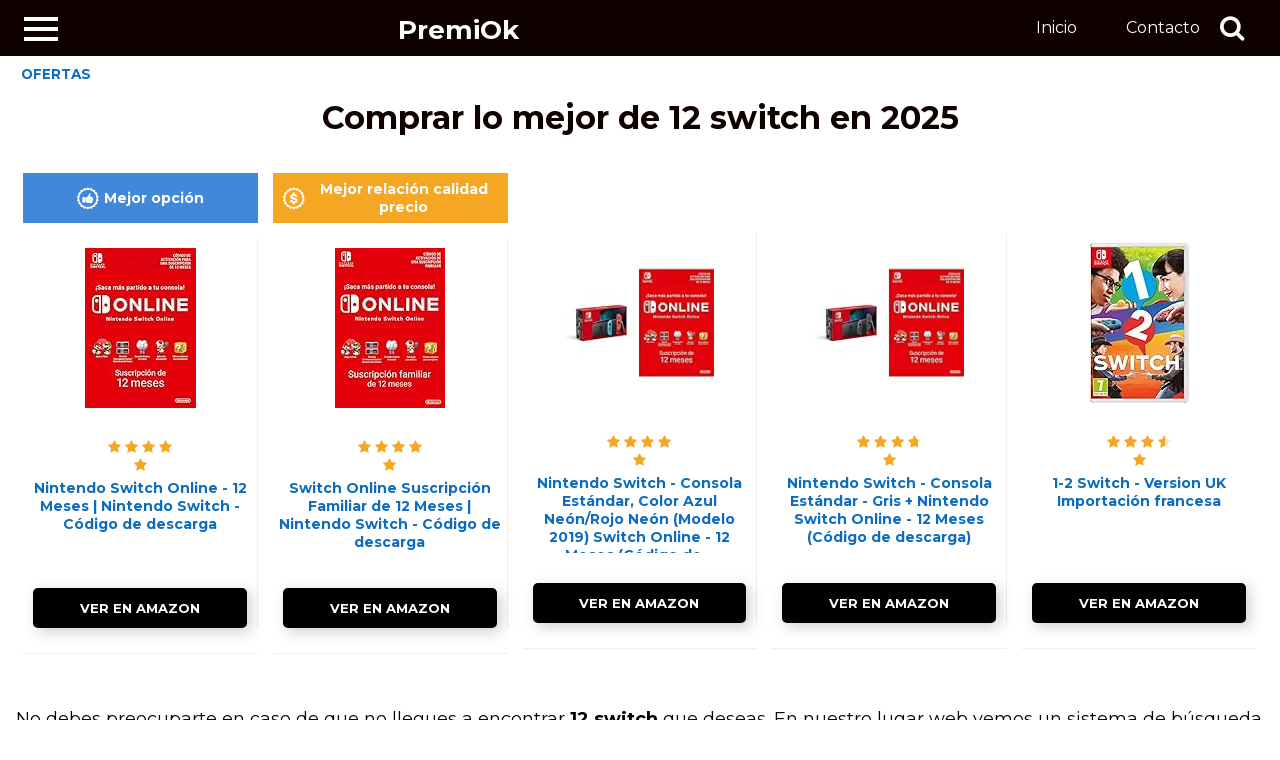

--- FILE ---
content_type: text/html; charset=UTF-8
request_url: https://premiok.es/12-switch-comprar/
body_size: 39091
content:
<!DOCTYPE html><html lang="es"><head><meta charset="UTF-8" /><meta name="viewport" content="width=device-width, initial-scale=1.0"><link media="all" href="https://premiok.es/wp-content/cache/autoptimize/css/autoptimize_6712425479f57e89ef1665affeb4b81b.css" rel="stylesheet"><title>Comprar lo mejor de 12 switch en 2025 &#8211; PremiOk</title><meta name='robots' content='max-image-preview:large' /><link rel='dns-prefetch' href='//cdn.jsdelivr.net' /><link rel="alternate" title="oEmbed (JSON)" type="application/json+oembed" href="https://premiok.es/wp-json/oembed/1.0/embed?url=https%3A%2F%2Fpremiok.es%2F12-switch-comprar%2F" /><link rel="alternate" title="oEmbed (XML)" type="text/xml+oembed" href="https://premiok.es/wp-json/oembed/1.0/embed?url=https%3A%2F%2Fpremiok.es%2F12-switch-comprar%2F&#038;format=xml" /><link rel="https://api.w.org/" href="https://premiok.es/wp-json/" /><link rel="alternate" title="JSON" type="application/json" href="https://premiok.es/wp-json/wp/v2/posts/44545" /><link rel="EditURI" type="application/rsd+xml" title="RSD" href="https://premiok.es/xmlrpc.php?rsd" /><meta name="generator" content="WordPress 6.9" /><link rel="canonical" href="https://premiok.es/12-switch-comprar/" /><link rel='shortlink' href='https://premiok.es/?p=44545' /><meta name="google-site-verification" content="1XB5-TZyDVtibxLOXmQ2zMcVvv5bJxXmh-v1OYp7eEY" /><meta name="google-site-verification" content="m0G3yan1ZhsFbhEkGSe2bD6pvWJxjV5knPOjBD1XKp0" /></head><body data-rsssl=1 class="wp-singular post-template-default single single-post postid-44545 single-format-standard wp-theme-apolo aawp-custom"><div id="page" class="site"><header class="site-header"><div class="site-header-content site-header-content-center header-two"><div class="title-bar-left"> <button class="menu-btn" aria-label="Menu"><div class="menu-icon"><span></span></div></button></div><div class="site-logo"> <a href="/" rel="home" class="logo" data-wpel-link="internal"> PremiOk </a></div><div class="title-bar-right"><nav id="menu" itemscope="itemscope" itemtype="http://schema.org/SiteNavigationElement" role="navigation"><ul><li id="menu-item-34751" class="menu-item menu-item-type-custom menu-item-object-custom menu-item-home menu-item-34751"><a href="https://premiok.es" data-wpel-link="internal">Inicio</a></li><li id="menu-item-34750" class="menu-item menu-item-type-post_type menu-item-object-page menu-item-34750"><a href="https://premiok.es/contacto/" data-wpel-link="internal">Contacto</a></li></ul></nav><div id="search-trigger" class="social-icon"></div><div id="show-search"><form role="search" method="get" id="searchform" action="/"><div> <input type="text" class="search-input" placeholder="Buscar..." name="s" id="s"></div></form><div id="search-close" class="social-icon"></div></div></div></div></header><div class="content-single"><div class="content"><div class="article-full"><span class="cats"> <a href="https://premiok.es/category/ofertas/" rel="category tag" data-wpel-link="internal">Ofertas</a></span><h1>Comprar lo mejor de 12 switch en 2025</h1><div class="at_listoffers at_listoffers_vertical"><div  class="article-loop apolotheme-columns-5"> <a href="https://www.amazon.es/dp/B07JKZKV32?tag=premiok22-21" rel="nofollow noopener noreferrer" alt="Nintendo Switch Online - 12 Meses | Nintendo Switch - Código de descarga" title="Nintendo Switch Online - 12 Meses | Nintendo Switch - Código de descarga" &quot;="" target="_blank" data-wpel-link="external"><div class="at_listofferitem at_list_mbl_im_left border-grey-bottom"><div class="col-0 top-text-0"><span class="icons-apolofont icon-best"></span>Mejor opción</div><div class="mobileblockdisplay"><div class="at_listcolumn at_listcolumn_image text-center"> <noscript><img decoding="async" src="https://m.media-amazon.com/images/I/41yNzz0UKDL._SL160_.jpg" /></noscript><img class="lazyload" decoding="async" src='data:image/svg+xml,%3Csvg%20xmlns=%22http://www.w3.org/2000/svg%22%20viewBox=%220%200%20210%20140%22%3E%3C/svg%3E' data-src="https://m.media-amazon.com/images/I/41yNzz0UKDL._SL160_.jpg" /></div><div class="at_listcolumn at-flex-grow1 at_listcolumn_text"><div class="post-ratings" title="Rating: 9.8"><div class="bar" style="width: 2%;"></div> <i class="fa fa-star" aria-hidden="true"></i> <i class="fa fa-star" aria-hidden="true"></i> <i class="fa fa-star" aria-hidden="true"></i> <i class="fa fa-star" aria-hidden="true"></i> <i class="fa fa-star" aria-hidden="true"></i></div> <b>Nintendo Switch Online - 12 Meses | Nintendo Switch - Código de descarga</b></div><div class="text-right-align at_listcolumn_btn"><div class="partner-link">Ver en Amazon</div></div></div></div> </a></div><div  class="article-loop apolotheme-columns-5"> <a href="https://www.amazon.es/dp/B07P4P59S7?tag=premiok22-21" rel="nofollow noopener noreferrer" alt="Switch Online Suscripción Familiar de 12 Meses | Nintendo Switch - Código de descarga" title="Switch Online Suscripción Familiar de 12 Meses | Nintendo Switch - Código de descarga" &quot;="" target="_blank" data-wpel-link="external"><div class="at_listofferitem at_list_mbl_im_left border-grey-bottom"><div class="col-0 top-text-1" style="background-color: #f5a623;"><span class="icons-apolofont icon-value"></span>Mejor relación calidad precio</div><div class="mobileblockdisplay"><div class="at_listcolumn at_listcolumn_image text-center"> <noscript><img decoding="async" src="https://m.media-amazon.com/images/I/41+ZMLQE9OL._SL160_.jpg" /></noscript><img class="lazyload" decoding="async" src='data:image/svg+xml,%3Csvg%20xmlns=%22http://www.w3.org/2000/svg%22%20viewBox=%220%200%20210%20140%22%3E%3C/svg%3E' data-src="https://m.media-amazon.com/images/I/41+ZMLQE9OL._SL160_.jpg" /></div><div class="at_listcolumn at-flex-grow1 at_listcolumn_text"><div class="post-ratings" title="Rating: 9.4"><div class="bar" style="width: 6%;"></div> <i class="fa fa-star" aria-hidden="true"></i> <i class="fa fa-star" aria-hidden="true"></i> <i class="fa fa-star" aria-hidden="true"></i> <i class="fa fa-star" aria-hidden="true"></i> <i class="fa fa-star" aria-hidden="true"></i></div> <b>Switch Online Suscripción Familiar de 12 Meses | Nintendo Switch - Código de descarga</b></div><div class="text-right-align at_listcolumn_btn"><div class="partner-link">Ver en Amazon</div></div></div></div> </a></div><div  class="article-loop apolotheme-columns-5"> <a href="https://www.amazon.es/dp/B08YL16LBF?tag=premiok22-21" rel="nofollow noopener noreferrer" alt="Nintendo Switch - Consola Estándar, Color Azul Neón/Rojo Neón (Modelo 2019) Switch Online - 12 Meses (Código de Descarga)" title="Nintendo Switch - Consola Estándar, Color Azul Neón/Rojo Neón (Modelo 2019) Switch Online - 12 Meses (Código de Descarga)" &quot;="" target="_blank" data-wpel-link="external"><div class="at_listofferitem at_list_mbl_im_left border-grey-bottom"><div class="col-0-vertical"></div><div class="mobileblockdisplay"><div class="at_listcolumn at_listcolumn_image text-center"> <noscript><img decoding="async" src="https://m.media-amazon.com/images/I/41Ef4K-1KYL._SL160_.jpg" /></noscript><img class="lazyload" decoding="async" src='data:image/svg+xml,%3Csvg%20xmlns=%22http://www.w3.org/2000/svg%22%20viewBox=%220%200%20210%20140%22%3E%3C/svg%3E' data-src="https://m.media-amazon.com/images/I/41Ef4K-1KYL._SL160_.jpg" /></div><div class="at_listcolumn at-flex-grow1 at_listcolumn_text"><div class="post-ratings" title="Rating: 9"><div class="bar" style="width: 10%;"></div> <i class="fa fa-star" aria-hidden="true"></i> <i class="fa fa-star" aria-hidden="true"></i> <i class="fa fa-star" aria-hidden="true"></i> <i class="fa fa-star" aria-hidden="true"></i> <i class="fa fa-star" aria-hidden="true"></i></div> <b>Nintendo Switch - Consola Estándar, Color Azul Neón/Rojo Neón (Modelo 2019) Switch Online - 12 Meses (Código de...</b></div><div class="text-right-align at_listcolumn_btn"><div class="partner-link">Ver en Amazon</div></div></div></div> </a></div><div  class="article-loop apolotheme-columns-5"> <a href="https://www.amazon.es/dp/B08YKL2R33?tag=premiok22-21" rel="nofollow noopener noreferrer" alt="Nintendo Switch - Consola Estándar - Gris + Nintendo Switch Online - 12 Meses (Código de descarga)" title="Nintendo Switch - Consola Estándar - Gris + Nintendo Switch Online - 12 Meses (Código de descarga)" &quot;="" target="_blank" data-wpel-link="external"><div class="at_listofferitem at_list_mbl_im_left border-grey-bottom"><div class="col-0-vertical"></div><div class="mobileblockdisplay"><div class="at_listcolumn at_listcolumn_image text-center"> <noscript><img decoding="async" src="https://m.media-amazon.com/images/I/41Ef78il96L._SL160_.jpg" /></noscript><img class="lazyload" decoding="async" src='data:image/svg+xml,%3Csvg%20xmlns=%22http://www.w3.org/2000/svg%22%20viewBox=%220%200%20210%20140%22%3E%3C/svg%3E' data-src="https://m.media-amazon.com/images/I/41Ef78il96L._SL160_.jpg" /></div><div class="at_listcolumn at-flex-grow1 at_listcolumn_text"><div class="post-ratings" title="Rating: 8.6"><div class="bar" style="width: 14%;"></div> <i class="fa fa-star" aria-hidden="true"></i> <i class="fa fa-star" aria-hidden="true"></i> <i class="fa fa-star" aria-hidden="true"></i> <i class="fa fa-star" aria-hidden="true"></i> <i class="fa fa-star" aria-hidden="true"></i></div> <b>Nintendo Switch - Consola Estándar - Gris + Nintendo Switch Online - 12 Meses (Código de descarga)</b></div><div class="text-right-align at_listcolumn_btn"><div class="partner-link">Ver en Amazon</div></div></div></div> </a></div><div  class="article-loop apolotheme-columns-5"> <a href="https://www.amazon.es/dp/B01MY7KZUE?tag=premiok22-21" rel="nofollow noopener noreferrer" alt="1-2 Switch - Version UK Importación francesa" title="1-2 Switch - Version UK Importación francesa" &quot;="" target="_blank" data-wpel-link="external"><div class="at_listofferitem at_list_mbl_im_left border-grey-bottom"><div class="col-0-vertical"></div><div class="mobileblockdisplay"><div class="at_listcolumn at_listcolumn_image text-center"> <noscript><img decoding="async" src="https://m.media-amazon.com/images/I/51Hki8trZjL._SL160_.jpg" /></noscript><img class="lazyload" decoding="async" src='data:image/svg+xml,%3Csvg%20xmlns=%22http://www.w3.org/2000/svg%22%20viewBox=%220%200%20210%20140%22%3E%3C/svg%3E' data-src="https://m.media-amazon.com/images/I/51Hki8trZjL._SL160_.jpg" /></div><div class="at_listcolumn at-flex-grow1 at_listcolumn_text"><div class="post-ratings" title="Rating: 8.2"><div class="bar" style="width: 18%;"></div> <i class="fa fa-star" aria-hidden="true"></i> <i class="fa fa-star" aria-hidden="true"></i> <i class="fa fa-star" aria-hidden="true"></i> <i class="fa fa-star" aria-hidden="true"></i> <i class="fa fa-star" aria-hidden="true"></i></div> <b>1-2 Switch - Version UK Importación francesa</b></div><div class="text-right-align at_listcolumn_btn"><div class="partner-link">Ver en Amazon</div></div></div></div> </a></div></div></div></div></div><main class="content-single"><article class="content"><div class="content"><p>No debes preocuparte en caso de que no llegues a encontrar <strong>12 switch</strong> que deseas. En nuestro lugar web vemos un sistema de búsqueda único. En muy poco tiempo podrás ver la lista organizada del stock de productos libres.</p><div class="review-stats"><div class="content-area" style="background-color: #D3D3D3; color: #333; border-radius: 8px; -moz-border-radius: 8px; -webkit-border-radius: 8px;padding: 1em; }"><div class="article-loop apolotheme-columns-4"> <svg version="1.1" viewBox="0 0 71 71" xmlns="http://www.w3.org/2000/svg"><g fill="none" fill-rule="evenodd"><g stroke="#000"><path d="m21.519 21.7h9.3495" stroke-linecap="square" stroke-width="1.4"/><path d="m42.5 21.817h9.4078" stroke-linecap="square" stroke-width="1.4"/><path d="m35.5 68c17.949 0 32.5-14.551 32.5-32.5s-14.551-32.5-32.5-32.5-32.5 14.551-32.5 32.5 14.551 32.5 32.5 32.5z" stroke-width="1.44"/><g transform="translate(31 17)" stroke-width="1.5"><path d="m2.9072 0.42203-2.4448 5.3385 0.18621 7.4666c0.013843 0.55509 0.42677 0.78666 0.89782 0.53054l4.7129-2.5626 4.2129 2.4939c0.47533 0.28138 0.86066 0.052868 0.86066-0.49812v-7.4853l-1.8131-5.3764"/></g><path d="m21 21.852v24.46c0 1.1043 0.89726 1.9996 1.9954 1.9996h28.297c1.102 0 1.9954-0.90285 1.9954-1.9954v-25.14l-3.7771-3.495c-0.40592-0.37561-1.1769-0.6801-1.7301-0.6801h-21.168c-0.54956 0-1.298 0.31832-1.6864 0.72632l-3.9264 4.1252z" stroke-width="1.7"/></g></g></svg><div class="num-text"><span class="num">16</span><span class="text">Productos probados</span></div></div><div class="article-loop apolotheme-columns-4"> <svg version="1.1" viewBox="0 0 71 71" xmlns="http://www.w3.org/2000/svg"><g fill="none" fill-rule="evenodd"><g stroke="#000"><g transform="translate(3 3)" stroke-width="1.44"><path d="m32.5 65c17.949 0 32.5-14.551 32.5-32.5s-14.551-32.5-32.5-32.5-32.5 14.551-32.5 32.5 14.551 32.5 32.5 32.5z"/></g><path d="m36.5 38.5-7.0711-7.0711" stroke-linecap="square" stroke-width="1.7"/><circle cx="36" cy="38" r="15" stroke-width="1.7"/><path d="m32.5 17.85h8" stroke-linecap="square" stroke-width="1.7"/><circle cx="51" cy="23" r="2" stroke-width="1.7"/><path d="m22 25c1.1046 0 2-0.89543 2-2s-0.89543-2-2-2-2 0.89543-2 2 0.89543 2 2 2z" stroke-width="1.7"/></g></g></svg><div class="num-text"><span class="num">18</span><span class="text">Horas invertidas</span></div></div><div class="article-loop apolotheme-columns-4"> <svg version="1.1" viewBox="0 0 71 71" xmlns="http://www.w3.org/2000/svg"><g fill="none" fill-rule="evenodd"><g stroke="#000"><g transform="translate(3 3)" stroke-width="1.44"><path d="m32.5 65c17.949 0 32.5-14.551 32.5-32.5s-14.551-32.5-32.5-32.5-32.5 14.551-32.5 32.5 14.551 32.5 32.5 32.5z"/></g><rect x="20" y="25" width="22.888" height="29.931" stroke-width="1.7"/><polyline points="25 25.342 25 20 47.75 20 47.75 49.928 43.357 49.928" stroke-width="1.7"/><polyline points="29 20.342 29 15 52.5 15 52.5 44.928 47.963 44.928" stroke-width="1.7"/></g></g></svg><div class="num-text"><span class="num">38</span><span class="text">Reseñas evaluadas</span></div></div><div class="article-loop apolotheme-columns-4"> <svg version="1.1" viewBox="0 0 71 71" xmlns="http://www.w3.org/2000/svg"><g fill="none" fill-rule="evenodd"><g stroke="#000"><g transform="translate(3 3)" stroke-width="1.44"><path d="m32.5 65c17.949 0 32.5-14.551 32.5-32.5s-14.551-32.5-32.5-32.5-32.5 14.551-32.5 32.5 14.551 32.5 32.5 32.5z"/></g><ellipse cx="36.239" cy="21.242" rx="6.2388" ry="6.2418" stroke-width="1.7"/><ellipse cx="51.051" cy="23.053" rx="5.0506" ry="5.0529" stroke-width="1.7"/><path d="m59.76 36.657v8.6837h-12.047v-7.6501c0-1.6904-1.4323-3.2084-3.7126-4.2616 1.666-0.88084 4.0068-1.4287 6.5996-1.4287 5.0598 0 9.1601 2.0839 9.1601 4.6566z" stroke-width="1.7"/><path d="m27.889 33.498c-2.195 1.0489-3.567 2.538-3.567 4.192v7.6501h-12.322v-8.6837c0-2.5727 4.1004-4.6566 9.1602-4.6566 2.6605 0 5.0553 0.57653 6.7289 1.4983z" stroke-width="1.7"/><path d="m47.631 37.752v10.727h-22.631v-10.727c0-1.6541 1.372-3.1432 3.567-4.192 2.0249-0.96855 4.7504-1.5603 7.7485-1.5603 2.9269 0 5.5941 0.56447 7.6028 1.4907 2.2803 1.0532 3.7126 2.5712 3.7126 4.2616z" stroke-width="1.7"/><ellipse cx="21.051" cy="23.053" rx="5.0506" ry="5.0529" stroke-width="1.7"/></g></g></svg><div class="num-text"><span class="num">253</span><span class="text">Opiniones analizadas</span></div></div></div></div><p>&nbsp;</p><div class="aawp"><div class="aawp-product aawp-product--horizontal aawp-product--ribbon aawp-product--sale aawp-product--style-light aawp-product--bestseller"  data-aawp-product-id="B08YL16LBF" data-aawp-product-title="Nintendo Switch - Consola Estándar Color Azul Neón/Rojo Neón Switch Online - 12 Meses  Código de Descarga"> <span class="aawp-product__ribbon aawp-product__ribbon--sale">Súper Oferta!!</span><div class="aawp-product__thumb"> <a class="aawp-product__image-link" href="https://www.amazon.es/dp/B08YL16LBF?tag=premiok22-21&amp;linkCode=osi&amp;th=1&amp;psc=1&amp;keywords=12%20switch" title="Nintendo Switch - Consola Estándar, Color Azul Neón/Rojo Neón Switch Online - 12 Meses (Código de Descarga)" rel="nofollow noopener noreferrer" target="_blank" data-wpel-link="external"> <noscript><img decoding="async" class="aawp-product__image" src="https://m.media-amazon.com/images/I/41+GX-OEfLL._SL160_.jpg" alt="Nintendo Switch - Consola Estándar, Color Azul Neón/Rojo Neón Switch Online - 12 Meses (Código de Descarga)"  /></noscript><img decoding="async" class="lazyload aawp-product__image" src='data:image/svg+xml,%3Csvg%20xmlns=%22http://www.w3.org/2000/svg%22%20viewBox=%220%200%20210%20140%22%3E%3C/svg%3E' data-src="https://m.media-amazon.com/images/I/41+GX-OEfLL._SL160_.jpg" alt="Nintendo Switch - Consola Estándar, Color Azul Neón/Rojo Neón Switch Online - 12 Meses (Código de Descarga)"  /> </a></div><div class="aawp-product__content"> <a class="aawp-product__title" href="https://www.amazon.es/dp/B08YL16LBF?tag=premiok22-21&amp;linkCode=osi&amp;th=1&amp;psc=1&amp;keywords=12%20switch" title="Nintendo Switch - Consola Estándar, Color Azul Neón/Rojo Neón Switch Online - 12 Meses (Código de Descarga)" rel="nofollow noopener noreferrer" target="_blank" data-wpel-link="external"> Nintendo Switch - Consola Estándar, Color Azul Neón/Rojo Neón Switch Online - 12 Meses (Código de Descarga) </a><div class="aawp-product__description"><ul><li>La nueva Switch añade dos horas más de batería en comparación al modelo antiguo, para pasar de entre 3 y 6 horas de duración, a entre 4 y 9 horas</li><li>Nintendo Switch se transforma para adaptarse a tu situación y te permite jugar a los títulos que quieras aunque no tengas mucho tiempo.Es una nueva era en la que no tienes que adaptar tu vida a los videojuegos: ahora es la consola la que se adapta a tu vida</li><li>Tres modos de juego: 1- Modo televisor (Reune a todos ante una pantalla y disfruta del juego en compañía. Coloca la consola en la base de la Nintendo Swith para jugar en alta definición en el televisor) 2- Modo sobremesa (Comparte la pantalla, comparte la diversión. Abre el soporte de la consola para compartir la pantalla y pasarlo en grande con juegos multijugador) 3 - Modo portatil (Lleva contigo una espléndida pantalla allá donde vayas. Juega con los mandos Joy-Con encajados en la consola y llévatela donde quieras)</li></ul></div></div><div class="aawp-product__footer"><div class="aawp-product__pricing"> <span class="aawp-product__price aawp-product__price--saved">&#8722;19,91 EUR</span> <a class="aawp-check-prime" href="https://www.amazon.es/gp/prime/?tag=premiok22-21" title="Amazon Prime" rel="nofollow noopener noreferrer" target="_blank" data-wpel-link="external"></a></div> <a class="aawp-button aawp-button--buy aawp-button aawp-button--amazon rounded shadow aawp-button--icon aawp-button--icon-amazon-black" href="https://www.amazon.es/dp/B08YL16LBF?tag=premiok22-21&#038;linkCode=osi&#038;th=1&#038;psc=1&#038;keywords=12%20switch" title="Ver Precio" target="_blank" rel="nofollow noopener noreferrer" data-wpel-link="external">Ver Precio</a></div></div><div class="aawp-product aawp-product--horizontal aawp-product--ribbon aawp-product--sale aawp-product--style-light aawp-product--bestseller"  data-aawp-product-id="B003UWRYBI" data-aawp-product-title="TP-Link TL-SG1016D - Gigabit Ethernet con 16 Puertos  Conmutador no Gestionado Plug and Play Metal Escritorio montaje en bastidor sin Ventilador Vida Útil Limitada"> <span class="aawp-product__ribbon aawp-product__ribbon--sale">Súper Oferta!!</span><div class="aawp-product__thumb"> <a class="aawp-product__image-link" href="https://www.amazon.es/dp/B003UWRYBI?tag=premiok22-21&amp;linkCode=osi&amp;th=1&amp;psc=1&amp;keywords=12%20switch" title="TP-Link TL-SG1016D - Gigabit Ethernet con 16 Puertos (Conmutador no Gestionado, Plug and Play, Metal, Escritorio, montaje en bastidor, sin Ventilador, Vida Útil Limitada)" rel="nofollow noopener noreferrer" target="_blank" data-wpel-link="external"> <noscript><img decoding="async" class="aawp-product__image" src="https://m.media-amazon.com/images/I/31gQ3fhcF+L._SL160_.jpg" alt="TP-Link TL-SG1016D - Gigabit Ethernet con 16 Puertos (Conmutador no Gestionado, Plug and Play, Metal, Escritorio, montaje en bastidor, sin Ventilador, Vida Útil Limitada)"  /></noscript><img decoding="async" class="lazyload aawp-product__image" src='data:image/svg+xml,%3Csvg%20xmlns=%22http://www.w3.org/2000/svg%22%20viewBox=%220%200%20210%20140%22%3E%3C/svg%3E' data-src="https://m.media-amazon.com/images/I/31gQ3fhcF+L._SL160_.jpg" alt="TP-Link TL-SG1016D - Gigabit Ethernet con 16 Puertos (Conmutador no Gestionado, Plug and Play, Metal, Escritorio, montaje en bastidor, sin Ventilador, Vida Útil Limitada)"  /> </a></div><div class="aawp-product__content"> <a class="aawp-product__title" href="https://www.amazon.es/dp/B003UWRYBI?tag=premiok22-21&amp;linkCode=osi&amp;th=1&amp;psc=1&amp;keywords=12%20switch" title="TP-Link TL-SG1016D - Gigabit Ethernet con 16 Puertos (Conmutador no Gestionado, Plug and Play, Metal, Escritorio, montaje en bastidor, sin Ventilador, Vida Útil Limitada)" rel="nofollow noopener noreferrer" target="_blank" data-wpel-link="external"> TP-Link TL-SG1016D - Gigabit Ethernet con 16 Puertos (Conmutador no Gestionado, Plug and Play, Metal, Escritorio, montaje en bastidor, sin Ventilador, Vida Útil Limitada) </a><div class="aawp-product__description"><ul><li>Switch gigabit de 16 puertos, RJ45 de negociación automática gigabit de 10/100/1000 Mbps óptimamente expanden la capacidad de la red</li><li>Apoya la dirección MAC de autoaprendizaje, auto MDI/MDIX y auto negociación</li><li>La innovadora tecnología energéticamente eficiente ahorra el consumo de energía</li><li>Plug and play, no requiere configuración</li></ul></div></div><div class="aawp-product__footer"><div class="aawp-product__pricing"> <span class="aawp-product__price aawp-product__price--saved">&#8722;19,30 EUR</span> <a class="aawp-check-prime" href="https://www.amazon.es/gp/prime/?tag=premiok22-21" title="Amazon Prime" rel="nofollow noopener noreferrer" target="_blank" data-wpel-link="external"></a></div> <a class="aawp-button aawp-button--buy aawp-button aawp-button--amazon rounded shadow aawp-button--icon aawp-button--icon-amazon-black" href="https://www.amazon.es/dp/B003UWRYBI?tag=premiok22-21&#038;linkCode=osi&#038;th=1&#038;psc=1&#038;keywords=12%20switch" title="Ver Precio" target="_blank" rel="nofollow noopener noreferrer" data-wpel-link="external">Ver Precio</a></div></div><div class="aawp-product aawp-product--horizontal aawp-product--ribbon aawp-product--sale aawp-product--style-light aawp-product--bestseller"  data-aawp-product-id="B01MZ975H2" data-aawp-product-title="1-2 Switch"> <span class="aawp-product__ribbon aawp-product__ribbon--sale">Súper Oferta!!</span><div class="aawp-product__thumb"> <a class="aawp-product__image-link" href="https://www.amazon.es/dp/B01MZ975H2?tag=premiok22-21&amp;linkCode=osi&amp;th=1&amp;psc=1&amp;keywords=12%20switch" title="1-2 Switch" rel="nofollow noopener noreferrer" target="_blank" data-wpel-link="external"> <noscript><img decoding="async" class="aawp-product__image" src="https://m.media-amazon.com/images/I/51RY0VEVRwL._SL160_.jpg" alt="1-2 Switch"  /></noscript><img decoding="async" class="lazyload aawp-product__image" src='data:image/svg+xml,%3Csvg%20xmlns=%22http://www.w3.org/2000/svg%22%20viewBox=%220%200%20210%20140%22%3E%3C/svg%3E' data-src="https://m.media-amazon.com/images/I/51RY0VEVRwL._SL160_.jpg" alt="1-2 Switch"  /> </a></div><div class="aawp-product__content"> <a class="aawp-product__title" href="https://www.amazon.es/dp/B01MZ975H2?tag=premiok22-21&amp;linkCode=osi&amp;th=1&amp;psc=1&amp;keywords=12%20switch" title="1-2 Switch" rel="nofollow noopener noreferrer" target="_blank" data-wpel-link="external"> 1-2 Switch </a><div class="aawp-product__description"><ul><li>Modos de juego compatibles: Modo TV y Modo sobremesa</li><li>Propone una serie de pruebas amenas que invitan a los participantes a dejar el televisor a un lado y jugar mirándose a los ojos</li><li>Pruebas: Tenis de mesa, leche fresca, duelo de vaqueros o combate mágico</li></ul></div></div><div class="aawp-product__footer"><div class="aawp-product__pricing"> <span class="aawp-product__price aawp-product__price--saved">&#8722;10,00 EUR</span> <a class="aawp-check-prime" href="https://www.amazon.es/gp/prime/?tag=premiok22-21" title="Amazon Prime" rel="nofollow noopener noreferrer" target="_blank" data-wpel-link="external"></a></div> <a class="aawp-button aawp-button--buy aawp-button aawp-button--amazon rounded shadow aawp-button--icon aawp-button--icon-amazon-black" href="https://www.amazon.es/dp/B01MZ975H2?tag=premiok22-21&#038;linkCode=osi&#038;th=1&#038;psc=1&#038;keywords=12%20switch" title="Ver Precio" target="_blank" rel="nofollow noopener noreferrer" data-wpel-link="external">Ver Precio</a></div></div><div class="aawp-product aawp-product--horizontal aawp-product--ribbon aawp-product--sale aawp-product--style-light aawp-product--bestseller"  data-aawp-product-id="B07FY23LW7" data-aawp-product-title="TP-Link TL-SG116 Gigabit Ethernet de 16 Puertos  Conmutador no Gestionado Plug and Play Metal Escritorio Montaje en Bastidor sin Ventilador Vida ÚTI Limitada"> <span class="aawp-product__ribbon aawp-product__ribbon--sale">Súper Oferta!!</span><div class="aawp-product__thumb"> <a class="aawp-product__image-link" href="https://www.amazon.es/dp/B07FY23LW7?tag=premiok22-21&amp;linkCode=osi&amp;th=1&amp;psc=1&amp;keywords=12%20switch" title="TP-Link TL-SG116 Gigabit Ethernet de 16 Puertos (Conmutador no Gestionado, Plug and Play, Metal, Escritorio, Montaje en Bastidor, sin Ventilador, Vida ÚTI Limitada)" rel="nofollow noopener noreferrer" target="_blank" data-wpel-link="external"> <noscript><img decoding="async" class="aawp-product__image" src="https://m.media-amazon.com/images/I/31wQPZ4C2CL._SL160_.jpg" alt="TP-Link TL-SG116 Gigabit Ethernet de 16 Puertos (Conmutador no Gestionado, Plug and Play, Metal, Escritorio, Montaje en Bastidor, sin Ventilador, Vida ÚTI Limitada)"  /></noscript><img decoding="async" class="lazyload aawp-product__image" src='data:image/svg+xml,%3Csvg%20xmlns=%22http://www.w3.org/2000/svg%22%20viewBox=%220%200%20210%20140%22%3E%3C/svg%3E' data-src="https://m.media-amazon.com/images/I/31wQPZ4C2CL._SL160_.jpg" alt="TP-Link TL-SG116 Gigabit Ethernet de 16 Puertos (Conmutador no Gestionado, Plug and Play, Metal, Escritorio, Montaje en Bastidor, sin Ventilador, Vida ÚTI Limitada)"  /> </a></div><div class="aawp-product__content"> <a class="aawp-product__title" href="https://www.amazon.es/dp/B07FY23LW7?tag=premiok22-21&amp;linkCode=osi&amp;th=1&amp;psc=1&amp;keywords=12%20switch" title="TP-Link TL-SG116 Gigabit Ethernet de 16 Puertos (Conmutador no Gestionado, Plug and Play, Metal, Escritorio, Montaje en Bastidor, sin Ventilador, Vida ÚTI Limitada)" rel="nofollow noopener noreferrer" target="_blank" data-wpel-link="external"> TP-Link TL-SG116 Gigabit Ethernet de 16 Puertos (Conmutador no Gestionado, Plug and Play, Metal, Escritorio, Montaje en Bastidor, sin Ventilador, Vida ÚTI Limitada) </a><div class="aawp-product__description"><ul><li>16 puertos Gigabit RJ45 con sintonización automática y MDI / MDIX automático; Green It, ahorra energía</li><li>Control de flujo de datos nach IEEE 802.3x para una transferencia de datos confiable</li><li>Carcasa metálica para la superficie de la mesa o montaje en pared</li><li>Admite QoS / DSCP de acuerdo con IEEE802.1p e IGMP snooping; Plug and Play, no requiere configuración；TL SG116 16 puertos 10/100/1000 Mbps Interruptor de escritorio, adaptador de corriente, instrucciones (no puedo garantizar que estén en inglés - Pies de goma)</li><li>Tipo de conectividad: inalámbrico</li></ul></div></div><div class="aawp-product__footer"><div class="aawp-product__pricing"> <span class="aawp-product__price aawp-product__price--saved">&#8722;7,60 EUR</span> <a class="aawp-check-prime" href="https://www.amazon.es/gp/prime/?tag=premiok22-21" title="Amazon Prime" rel="nofollow noopener noreferrer" target="_blank" data-wpel-link="external"></a></div> <a class="aawp-button aawp-button--buy aawp-button aawp-button--amazon rounded shadow aawp-button--icon aawp-button--icon-amazon-black" href="https://www.amazon.es/dp/B07FY23LW7?tag=premiok22-21&#038;linkCode=osi&#038;th=1&#038;psc=1&#038;keywords=12%20switch" title="Ver Precio" target="_blank" rel="nofollow noopener noreferrer" data-wpel-link="external">Ver Precio</a></div></div><div class="aawp-product aawp-product--horizontal aawp-product--ribbon aawp-product--sale aawp-product--style-light aawp-product--bestseller"  data-aawp-product-id="B000N79VQO" data-aawp-product-title="TP-Link TL-SF1016D - Switch Ethernet 16 Puertos 10/100 Mbps Auto MDI / MDIX No Gestionable  Plug and Play Ahorro Energía Carcasa de Plástico"> <span class="aawp-product__ribbon aawp-product__ribbon--sale">Súper Oferta!!</span><div class="aawp-product__thumb"> <a class="aawp-product__image-link" href="https://www.amazon.es/dp/B000N79VQO?tag=premiok22-21&amp;linkCode=osi&amp;th=1&amp;psc=1&amp;keywords=12%20switch" title="TP-Link TL-SF1016D - Switch Ethernet 16 Puertos, 10/100 Mbps, Auto MDI / MDIX, No Gestionable , Plug and Play, Ahorro Energía, Carcasa de Plástico" rel="nofollow noopener noreferrer" target="_blank" data-wpel-link="external"> <noscript><img decoding="async" class="aawp-product__image" src="https://m.media-amazon.com/images/I/31s+j6BpXBL._SL160_.jpg" alt="TP-Link TL-SF1016D - Switch Ethernet 16 Puertos, 10/100 Mbps, Auto MDI / MDIX, No Gestionable , Plug and Play, Ahorro Energía, Carcasa de Plástico"  /></noscript><img decoding="async" class="lazyload aawp-product__image" src='data:image/svg+xml,%3Csvg%20xmlns=%22http://www.w3.org/2000/svg%22%20viewBox=%220%200%20210%20140%22%3E%3C/svg%3E' data-src="https://m.media-amazon.com/images/I/31s+j6BpXBL._SL160_.jpg" alt="TP-Link TL-SF1016D - Switch Ethernet 16 Puertos, 10/100 Mbps, Auto MDI / MDIX, No Gestionable , Plug and Play, Ahorro Energía, Carcasa de Plástico"  /> </a></div><div class="aawp-product__content"> <a class="aawp-product__title" href="https://www.amazon.es/dp/B000N79VQO?tag=premiok22-21&amp;linkCode=osi&amp;th=1&amp;psc=1&amp;keywords=12%20switch" title="TP-Link TL-SF1016D - Switch Ethernet 16 Puertos, 10/100 Mbps, Auto MDI / MDIX, No Gestionable , Plug and Play, Ahorro Energía, Carcasa de Plástico" rel="nofollow noopener noreferrer" target="_blank" data-wpel-link="external"> TP-Link TL-SF1016D - Switch Ethernet 16 Puertos, 10/100 Mbps, Auto MDI / MDIX, No Gestionable , Plug and Play, Ahorro Energía, Carcasa de Plástico </a><div class="aawp-product__description"><ul><li>La innovadora tecnología de eficiencia energética ahorra energía hasta un 70%</li><li>La arquitectura de conmutación sin bloqueo impulsa y filtra los paquetes a velocidad de cable completa para un rendimiento máximo</li><li>3.2Gbps Capacidad de conmutación</li><li>El marco Jumbo 9K mejora el rendimiento de transferencias de datos grandes</li><li>Admite auto-learning y auto-aging de direcciones MAC</li></ul></div></div><div class="aawp-product__footer"><div class="aawp-product__pricing"> <span class="aawp-product__price aawp-product__price--saved">&#8722;6,41 EUR</span></div> <a class="aawp-button aawp-button--buy aawp-button aawp-button--amazon rounded shadow aawp-button--icon aawp-button--icon-amazon-black" href="https://www.amazon.es/dp/B000N79VQO?tag=premiok22-21&#038;linkCode=osi&#038;th=1&#038;psc=1&#038;keywords=12%20switch" title="Ver Precio" target="_blank" rel="nofollow noopener noreferrer" data-wpel-link="external">Ver Precio</a></div></div><div class="aawp-product aawp-product--horizontal aawp-product--style-light aawp-product--bestseller aawp-product--ribbon"  data-aawp-product-id="B07JKZKV32" data-aawp-product-title="Nintendo Switch Online - 12 Meses | Nintendo Switch - Código de descarga"><div class="aawp-product__thumb"> <a class="aawp-product__image-link" href="https://www.amazon.es/dp/B07JKZKV32?tag=premiok22-21&amp;linkCode=osi&amp;th=1&amp;psc=1&amp;keywords=12%20switch" title="Nintendo Switch Online - 12 Meses | Nintendo Switch - Código de descarga" rel="nofollow noopener noreferrer" target="_blank" data-wpel-link="external"> <noscript><img decoding="async" class="aawp-product__image" src="https://m.media-amazon.com/images/I/41yNzz0UKDL._SL160_.jpg" alt="Nintendo Switch Online - 12 Meses | Nintendo Switch - Código de descarga"  /></noscript><img decoding="async" class="lazyload aawp-product__image" src='data:image/svg+xml,%3Csvg%20xmlns=%22http://www.w3.org/2000/svg%22%20viewBox=%220%200%20210%20140%22%3E%3C/svg%3E' data-src="https://m.media-amazon.com/images/I/41yNzz0UKDL._SL160_.jpg" alt="Nintendo Switch Online - 12 Meses | Nintendo Switch - Código de descarga"  /> </a></div><div class="aawp-product__content"> <a class="aawp-product__title" href="https://www.amazon.es/dp/B07JKZKV32?tag=premiok22-21&amp;linkCode=osi&amp;th=1&amp;psc=1&amp;keywords=12%20switch" title="Nintendo Switch Online - 12 Meses | Nintendo Switch - Código de descarga" rel="nofollow noopener noreferrer" target="_blank" data-wpel-link="external"> Nintendo Switch Online - 12 Meses | Nintendo Switch - Código de descarga </a><div class="aawp-product__description"></div></div><div class="aawp-product__footer"><div class="aawp-product__pricing"></div> <a class="aawp-button aawp-button--buy aawp-button aawp-button--amazon rounded shadow aawp-button--icon aawp-button--icon-amazon-black" href="https://www.amazon.es/dp/B07JKZKV32?tag=premiok22-21&#038;linkCode=osi&#038;th=1&#038;psc=1&#038;keywords=12%20switch" title="Ver Precio" target="_blank" rel="nofollow noopener noreferrer" data-wpel-link="external">Ver Precio</a></div></div><div class="aawp-product aawp-product--horizontal aawp-product--style-light aawp-product--bestseller aawp-product--ribbon"  data-aawp-product-id="B07P4P59S7" data-aawp-product-title="Switch Online Suscripción Familiar de 12 Meses | Nintendo Switch - Código de descarga"><div class="aawp-product__thumb"> <a class="aawp-product__image-link" href="https://www.amazon.es/dp/B07P4P59S7?tag=premiok22-21&amp;linkCode=osi&amp;th=1&amp;psc=1&amp;keywords=12%20switch" title="Switch Online Suscripción Familiar de 12 Meses | Nintendo Switch - Código de descarga" rel="nofollow noopener noreferrer" target="_blank" data-wpel-link="external"> <noscript><img decoding="async" class="aawp-product__image" src="https://m.media-amazon.com/images/I/41+ZMLQE9OL._SL160_.jpg" alt="Switch Online Suscripción Familiar de 12 Meses | Nintendo Switch - Código de descarga"  /></noscript><img decoding="async" class="lazyload aawp-product__image" src='data:image/svg+xml,%3Csvg%20xmlns=%22http://www.w3.org/2000/svg%22%20viewBox=%220%200%20210%20140%22%3E%3C/svg%3E' data-src="https://m.media-amazon.com/images/I/41+ZMLQE9OL._SL160_.jpg" alt="Switch Online Suscripción Familiar de 12 Meses | Nintendo Switch - Código de descarga"  /> </a></div><div class="aawp-product__content"> <a class="aawp-product__title" href="https://www.amazon.es/dp/B07P4P59S7?tag=premiok22-21&amp;linkCode=osi&amp;th=1&amp;psc=1&amp;keywords=12%20switch" title="Switch Online Suscripción Familiar de 12 Meses | Nintendo Switch - Código de descarga" rel="nofollow noopener noreferrer" target="_blank" data-wpel-link="external"> Switch Online Suscripción Familiar de 12 Meses | Nintendo Switch - Código de descarga </a><div class="aawp-product__description"><ul><li>Si creas un grupo familiar, ¡hasta ocho cuentas de Nintendo pueden usar Nintendo Switch Online a través de la membresía familiar!</li><li>Juego en línea: únete a tus amigos y compite contra rivales de todo el mundo en los títulos de Nintendo Switch que admiten esta función, incluidos Mario Kart 8 Deluxe y Splatoon 2.</li><li>Sistema de entretenimiento de Nintendo: ¡Acceda a Nintendo Switch en línea en cualquier momento y en cualquier lugar para una selección cada vez mayor de los clásicos de NES y aproveche las funciones en línea que acaba de agregar!</li><li>Storage Data Cloud: esta función almacena de forma automática y segura los datos de tu juego en línea. Esto te ayudará a recuperar fácilmente los datos de tu juego si pierdes tu consola Nintendo Switch o si finalmente usas otra consola. Nota: esta función no es compatible con ningún software.</li><li>Aplicación para teléfonos inteligentes: utilice la aplicación para teléfonos inteligentes en línea de Nintendo Switch para comunicarse con sus amigos a través del chat de voz y disfrute de funciones especiales para los títulos compatibles de Nintendo Switch. Este servicio solo puede ser usado por usuarios que tengan al menos 13 años y tengan una cuenta de Nintendo.</li></ul></div></div><div class="aawp-product__footer"><div class="aawp-product__pricing"></div> <a class="aawp-button aawp-button--buy aawp-button aawp-button--amazon rounded shadow aawp-button--icon aawp-button--icon-amazon-black" href="https://www.amazon.es/dp/B07P4P59S7?tag=premiok22-21&#038;linkCode=osi&#038;th=1&#038;psc=1&#038;keywords=12%20switch" title="Ver Precio" target="_blank" rel="nofollow noopener noreferrer" data-wpel-link="external">Ver Precio</a></div></div><div class="aawp-product aawp-product--horizontal aawp-product--style-light aawp-product--bestseller aawp-product--ribbon"  data-aawp-product-id="B08YKL2R33" data-aawp-product-title="Nintendo Switch - Consola Estándar - Gris + Nintendo Switch Online - 12 Meses  Código de descarga"><div class="aawp-product__thumb"> <a class="aawp-product__image-link" href="https://www.amazon.es/dp/B08YKL2R33?tag=premiok22-21&amp;linkCode=osi&amp;th=1&amp;psc=1&amp;keywords=12%20switch" title="Nintendo Switch - Consola Estándar - Gris + Nintendo Switch Online - 12 Meses (Código de descarga)" rel="nofollow noopener noreferrer" target="_blank" data-wpel-link="external"> <noscript><img decoding="async" class="aawp-product__image" src="https://m.media-amazon.com/images/I/41Ef78il96L._SL160_.jpg" alt="Nintendo Switch - Consola Estándar - Gris + Nintendo Switch Online - 12 Meses (Código de descarga)"  /></noscript><img decoding="async" class="lazyload aawp-product__image" src='data:image/svg+xml,%3Csvg%20xmlns=%22http://www.w3.org/2000/svg%22%20viewBox=%220%200%20210%20140%22%3E%3C/svg%3E' data-src="https://m.media-amazon.com/images/I/41Ef78il96L._SL160_.jpg" alt="Nintendo Switch - Consola Estándar - Gris + Nintendo Switch Online - 12 Meses (Código de descarga)"  /> </a></div><div class="aawp-product__content"> <a class="aawp-product__title" href="https://www.amazon.es/dp/B08YKL2R33?tag=premiok22-21&amp;linkCode=osi&amp;th=1&amp;psc=1&amp;keywords=12%20switch" title="Nintendo Switch - Consola Estándar - Gris + Nintendo Switch Online - 12 Meses (Código de descarga)" rel="nofollow noopener noreferrer" target="_blank" data-wpel-link="external"> Nintendo Switch - Consola Estándar - Gris + Nintendo Switch Online - 12 Meses (Código de descarga) </a><div class="aawp-product__description"><ul><li>La nueva Switch añade dos horas más de batería en comparación al modelo antiguo, para pasar de entre 3 y 6 horas de duración, a entre 4 y 9 horas</li><li>Nintendo Switch se transforma para adaptarse a tu situación y te permite jugar a los títulos que quieras aunque no tengas mucho tiempo.Es una nueva era en la que no tienes que adaptar tu vida a los videojuegos: ahora es la consola la que se adapta a tu vida.</li><li>Tres modos de juego: 1- Modo televisor (Reune a todos ante una pantalla y disfruta del juego en compañía. Coloca la consola en la base de la Nintendo Swith para jugar en alta definición en el televisor) 2- Modo sobremesa (Comparte la pantalla, comparte la diversión. Abre el soporte de la consola para compartir la pantalla y pasarlo en grande con juegos multijugador) 3 - Modo portatil (Lleva contigo una espléndida pantalla allá donde vayas. Juega con los mandos Joy-Con encajados en la consola y llévatela donde quieras)</li></ul></div></div><div class="aawp-product__footer"><div class="aawp-product__pricing"> <a class="aawp-check-prime" href="https://www.amazon.es/gp/prime/?tag=premiok22-21" title="Amazon Prime" rel="nofollow noopener noreferrer" target="_blank" data-wpel-link="external"></a></div> <a class="aawp-button aawp-button--buy aawp-button aawp-button--amazon rounded shadow aawp-button--icon aawp-button--icon-amazon-black" href="https://www.amazon.es/dp/B08YKL2R33?tag=premiok22-21&#038;linkCode=osi&#038;th=1&#038;psc=1&#038;keywords=12%20switch" title="Ver Precio" target="_blank" rel="nofollow noopener noreferrer" data-wpel-link="external">Ver Precio</a></div></div><div class="aawp-product aawp-product--horizontal aawp-product--style-light aawp-product--bestseller aawp-product--ribbon"  data-aawp-product-id="B01MY7KZUE" data-aawp-product-title="1-2 Switch - Version UK [Importación francesa]"><div class="aawp-product__thumb"> <a class="aawp-product__image-link" href="https://www.amazon.es/dp/B01MY7KZUE?tag=premiok22-21&amp;linkCode=osi&amp;th=1&amp;psc=1&amp;keywords=12%20switch" title="1-2 Switch - Version UK [Importación francesa]" rel="nofollow noopener noreferrer" target="_blank" data-wpel-link="external"> <noscript><img decoding="async" class="aawp-product__image" src="https://m.media-amazon.com/images/I/51Hki8trZjL._SL160_.jpg" alt="1-2 Switch - Version UK [Importación francesa]"  /></noscript><img decoding="async" class="lazyload aawp-product__image" src='data:image/svg+xml,%3Csvg%20xmlns=%22http://www.w3.org/2000/svg%22%20viewBox=%220%200%20210%20140%22%3E%3C/svg%3E' data-src="https://m.media-amazon.com/images/I/51Hki8trZjL._SL160_.jpg" alt="1-2 Switch - Version UK [Importación francesa]"  /> </a></div><div class="aawp-product__content"> <a class="aawp-product__title" href="https://www.amazon.es/dp/B01MY7KZUE?tag=premiok22-21&amp;linkCode=osi&amp;th=1&amp;psc=1&amp;keywords=12%20switch" title="1-2 Switch - Version UK [Importación francesa]" rel="nofollow noopener noreferrer" target="_blank" data-wpel-link="external"> 1-2 Switch - Version UK [Importación francesa] </a><div class="aawp-product__description"><ul><li>S'affrontent et 1–2-switch ; regardez votre adversaire, non de l'écran</li><li>Détachez le joy-con de la console, part une à votre adversaire et BAM, c'est le temps de jeu</li><li>Tout le monde peut jouer 1–2-switch, juste verrouiller les yeux avec votre adversaire et préparez-vous à découvrir les nombreuses fonctionnalités du joy-con, y compris HD Rumble amélioré et les détecteurs de mouvement</li><li>Quick Draw sont inclus, lait, de manger du concours, la formation Samurai, balle de tennis de table, compter, sans fissure, copie de danse et plus</li></ul></div></div><div class="aawp-product__footer"><div class="aawp-product__pricing"> <a class="aawp-check-prime" href="https://www.amazon.es/gp/prime/?tag=premiok22-21" title="Amazon Prime" rel="nofollow noopener noreferrer" target="_blank" data-wpel-link="external"></a></div> <a class="aawp-button aawp-button--buy aawp-button aawp-button--amazon rounded shadow aawp-button--icon aawp-button--icon-amazon-black" href="https://www.amazon.es/dp/B01MY7KZUE?tag=premiok22-21&#038;linkCode=osi&#038;th=1&#038;psc=1&#038;keywords=12%20switch" title="Ver Precio" target="_blank" rel="nofollow noopener noreferrer" data-wpel-link="external">Ver Precio</a></div></div><div class="aawp-product aawp-product--horizontal aawp-product--style-light aawp-product--bestseller aawp-product--ribbon"  data-aawp-product-id="B07WK8JSZS" data-aawp-product-title="Grey s Anatomy  Yr 12 2015/2016"><div class="aawp-product__thumb"> <a class="aawp-product__image-link" href="https://www.amazon.es/dp/B07WK8JSZS?tag=premiok22-21&amp;linkCode=osi&amp;th=1&amp;psc=1&amp;keywords=12%20switch" title="Grey&#039;s Anatomy (Yr 12 2015/2016)" rel="nofollow noopener noreferrer" target="_blank" data-wpel-link="external"> <noscript><img decoding="async" class="aawp-product__image" src="https://m.media-amazon.com/images/I/413r0dG+AzL._SL160_.jpg" alt="Grey's Anatomy (Yr 12 2015/2016)"  /></noscript><img decoding="async" class="lazyload aawp-product__image" src='data:image/svg+xml,%3Csvg%20xmlns=%22http://www.w3.org/2000/svg%22%20viewBox=%220%200%20210%20140%22%3E%3C/svg%3E' data-src="https://m.media-amazon.com/images/I/413r0dG+AzL._SL160_.jpg" alt="Grey's Anatomy (Yr 12 2015/2016)"  /> </a></div><div class="aawp-product__content"> <a class="aawp-product__title" href="https://www.amazon.es/dp/B07WK8JSZS?tag=premiok22-21&amp;linkCode=osi&amp;th=1&amp;psc=1&amp;keywords=12%20switch" title="Grey&#039;s Anatomy (Yr 12 2015/2016)" rel="nofollow noopener noreferrer" target="_blank" data-wpel-link="external"> Grey's Anatomy (Yr 12 2015/2016) </a><div class="aawp-product__description"><ul><li>Amazon Prime Video (Video on Demand)</li><li>Ellen Pompeo, Justin Chambers, Chandra Wilson (Actors)</li><li>Herbert Davis (Director) - Stacy McKee (Writer) - Elisabeth R. Finch (Producer)</li></ul></div></div><div class="aawp-product__footer"><div class="aawp-product__pricing"></div> <a class="aawp-button aawp-button--buy aawp-button aawp-button--amazon rounded shadow aawp-button--icon aawp-button--icon-amazon-black" href="https://www.amazon.es/dp/B07WK8JSZS?tag=premiok22-21&#038;linkCode=osi&#038;th=1&#038;psc=1&#038;keywords=12%20switch" title="Ver Precio" target="_blank" rel="nofollow noopener noreferrer" data-wpel-link="external">Ver Precio</a></div></div><div class="aawp-product aawp-product--horizontal aawp-product--style-light aawp-product--bestseller aawp-product--ribbon"  data-aawp-product-id="B088D3G8ZS" data-aawp-product-title="Gebildet 2pcs 12mm Momentáneo Pulsador de Botón Acero Inoxidable,Impermeable ON/Off 12V-24V 3A Normalmente Abierto SPST Pulsador con Enchufe de Cable Blanco+Verde"><div class="aawp-product__thumb"> <a class="aawp-product__image-link" href="https://www.amazon.es/dp/B088D3G8ZS?tag=premiok22-21&amp;linkCode=osi&amp;th=1&amp;psc=1&amp;keywords=12%20switch" title="Gebildet 2pcs 12mm Momentáneo Pulsador de Botón Acero Inoxidable,Impermeable ON/Off 12V-24V 3A Normalmente Abierto SPST Pulsador con Enchufe de Cable(Blanco+Verde)" rel="nofollow noopener noreferrer" target="_blank" data-wpel-link="external"> <noscript><img decoding="async" class="aawp-product__image" src="https://m.media-amazon.com/images/I/41Y1swPTsvL._SL160_.jpg" alt="Gebildet 2pcs 12mm Momentáneo Pulsador de Botón Acero Inoxidable,Impermeable ON/Off 12V-24V 3A Normalmente Abierto SPST Pulsador con Enchufe de Cable(Blanco+Verde)"  /></noscript><img decoding="async" class="lazyload aawp-product__image" src='data:image/svg+xml,%3Csvg%20xmlns=%22http://www.w3.org/2000/svg%22%20viewBox=%220%200%20210%20140%22%3E%3C/svg%3E' data-src="https://m.media-amazon.com/images/I/41Y1swPTsvL._SL160_.jpg" alt="Gebildet 2pcs 12mm Momentáneo Pulsador de Botón Acero Inoxidable,Impermeable ON/Off 12V-24V 3A Normalmente Abierto SPST Pulsador con Enchufe de Cable(Blanco+Verde)"  /> </a></div><div class="aawp-product__content"> <a class="aawp-product__title" href="https://www.amazon.es/dp/B088D3G8ZS?tag=premiok22-21&amp;linkCode=osi&amp;th=1&amp;psc=1&amp;keywords=12%20switch" title="Gebildet 2pcs 12mm Momentáneo Pulsador de Botón Acero Inoxidable,Impermeable ON/Off 12V-24V 3A Normalmente Abierto SPST Pulsador con Enchufe de Cable(Blanco+Verde)" rel="nofollow noopener noreferrer" target="_blank" data-wpel-link="external"> Gebildet 2pcs 12mm Momentáneo Pulsador de Botón Acero Inoxidable,Impermeable ON/Off 12V-24V 3A Normalmente Abierto SPST Pulsador con Enchufe de Cable(Blanco+Verde) </a><div class="aawp-product__description"><ul><li>El material metálico de alta calidad y la protección a prueba de agua IP65 se pueden utilizar en entornos húmedos o polvorientos.</li><li>Diámetro del orificio de los botones pulsadores: 12mm, rosca del orificio de los botones pulsadores: 0,75 mm. Carcasa de metal, 100% nuevo y de alta calidad, vida mecánica para 500,000 ciclos.</li><li>El botón pulsador es un botón momentáneo o sin enclavamiento Un mecanismo automático (como un resorte) devuelve el pulsador a su posición predeterminada inmediatamente después, restaurando la condición inicial del circuito.</li><li>Se puede usar como pulsador para varios equipos eléctricos adicionales, dentro y fuera del automóvil (como luces críticas, lámpara del chasis, faros antiniebla, luz de techo).</li><li>Hay un diagrama de cableado en la página del producto que puede ayudarlo a instalarlo.</li></ul></div></div><div class="aawp-product__footer"><div class="aawp-product__pricing"> <a class="aawp-check-prime" href="https://www.amazon.es/gp/prime/?tag=premiok22-21" title="Amazon Prime" rel="nofollow noopener noreferrer" target="_blank" data-wpel-link="external"></a></div> <a class="aawp-button aawp-button--buy aawp-button aawp-button--amazon rounded shadow aawp-button--icon aawp-button--icon-amazon-black" href="https://www.amazon.es/dp/B088D3G8ZS?tag=premiok22-21&#038;linkCode=osi&#038;th=1&#038;psc=1&#038;keywords=12%20switch" title="Ver Precio" target="_blank" rel="nofollow noopener noreferrer" data-wpel-link="external">Ver Precio</a></div></div><div class="aawp-product aawp-product--horizontal aawp-product--style-light aawp-product--bestseller aawp-product--ribbon"  data-aawp-product-id="B07WKB1315" data-aawp-product-title="Shameless - Season 2"><div class="aawp-product__thumb"> <a class="aawp-product__image-link" href="https://www.amazon.es/dp/B07WKB1315?tag=premiok22-21&amp;linkCode=osi&amp;th=1&amp;psc=1&amp;keywords=12%20switch" title="Shameless - Season 2" rel="nofollow noopener noreferrer" target="_blank" data-wpel-link="external"> <noscript><img decoding="async" class="aawp-product__image" src="https://m.media-amazon.com/images/I/61Ul5NGDFbL._SL160_.jpg" alt="Shameless - Season 2"  /></noscript><img decoding="async" class="lazyload aawp-product__image" src='data:image/svg+xml,%3Csvg%20xmlns=%22http://www.w3.org/2000/svg%22%20viewBox=%220%200%20210%20140%22%3E%3C/svg%3E' data-src="https://m.media-amazon.com/images/I/61Ul5NGDFbL._SL160_.jpg" alt="Shameless - Season 2"  /> </a></div><div class="aawp-product__content"> <a class="aawp-product__title" href="https://www.amazon.es/dp/B07WKB1315?tag=premiok22-21&amp;linkCode=osi&amp;th=1&amp;psc=1&amp;keywords=12%20switch" title="Shameless - Season 2" rel="nofollow noopener noreferrer" target="_blank" data-wpel-link="external"> Shameless - Season 2 </a><div class="aawp-product__description"><ul><li>Amazon Prime Video (Video on Demand)</li><li>Emmy Rossum, Jeremy Allen White, Ethan Cutkosky (Actors)</li></ul></div></div><div class="aawp-product__footer"><div class="aawp-product__pricing"></div> <a class="aawp-button aawp-button--buy aawp-button aawp-button--amazon rounded shadow aawp-button--icon aawp-button--icon-amazon-black" href="https://www.amazon.es/dp/B07WKB1315?tag=premiok22-21&#038;linkCode=osi&#038;th=1&#038;psc=1&#038;keywords=12%20switch" title="Ver Precio" target="_blank" rel="nofollow noopener noreferrer" data-wpel-link="external">Ver Precio</a></div></div><div class="aawp-product aawp-product--horizontal aawp-product--style-light aawp-product--bestseller aawp-product--ribbon"  data-aawp-product-id="B0878XD96J" data-aawp-product-title="HEYSTOP Kit de Accesorios 12 en 1 Compatible con Nintendo Switch con Funda de Transporte TPU Cubierta Protectora Grip y Volante Soporte,Protector de Pantalla,Apretones de Pulgar Cable USB  Gris"><div class="aawp-product__thumb"> <a class="aawp-product__image-link" href="https://www.amazon.es/dp/B0878XD96J?tag=premiok22-21&amp;linkCode=osi&amp;th=1&amp;psc=1&amp;keywords=12%20switch" title="HEYSTOP Kit de Accesorios 12 en 1 Compatible con Nintendo Switch, con Funda de Transporte, TPU Cubierta Protectora, Grip y Volante, Soporte,Protector de Pantalla,Apretones de Pulgar, Cable USB (Gris)" rel="nofollow noopener noreferrer" target="_blank" data-wpel-link="external"> <noscript><img decoding="async" class="aawp-product__image" src="https://m.media-amazon.com/images/I/51-NF1zrtgL._SL160_.jpg" alt="HEYSTOP Kit de Accesorios 12 en 1 Compatible con Nintendo Switch, con Funda de Transporte, TPU Cubierta Protectora, Grip y Volante, Soporte,Protector de Pantalla,Apretones de Pulgar, Cable USB (Gris)"  /></noscript><img decoding="async" class="lazyload aawp-product__image" src='data:image/svg+xml,%3Csvg%20xmlns=%22http://www.w3.org/2000/svg%22%20viewBox=%220%200%20210%20140%22%3E%3C/svg%3E' data-src="https://m.media-amazon.com/images/I/51-NF1zrtgL._SL160_.jpg" alt="HEYSTOP Kit de Accesorios 12 en 1 Compatible con Nintendo Switch, con Funda de Transporte, TPU Cubierta Protectora, Grip y Volante, Soporte,Protector de Pantalla,Apretones de Pulgar, Cable USB (Gris)"  /> </a></div><div class="aawp-product__content"> <a class="aawp-product__title" href="https://www.amazon.es/dp/B0878XD96J?tag=premiok22-21&amp;linkCode=osi&amp;th=1&amp;psc=1&amp;keywords=12%20switch" title="HEYSTOP Kit de Accesorios 12 en 1 Compatible con Nintendo Switch, con Funda de Transporte, TPU Cubierta Protectora, Grip y Volante, Soporte,Protector de Pantalla,Apretones de Pulgar, Cable USB (Gris)" rel="nofollow noopener noreferrer" target="_blank" data-wpel-link="external"> HEYSTOP Kit de Accesorios 12 en 1 Compatible con Nintendo Switch, con Funda de Transporte, TPU Cubierta Protectora, Grip y Volante, Soporte,Protector de Pantalla,Apretones de Pulgar, Cable USB (Gris) </a><div class="aawp-product__description"><ul><li>【Kit de Accesorios 12 EN 1】 El kit completo de accesorios del Compatible con Nintendo Switch incluye todo lo que necesita: 1x Funda de transporte Compatible con Nintendo Switch, 1x TPU Cubierta Protectora, 1x Soporte ajustable, 1x Protector de Pantalla, 2x Grip, 2x Grips volante, 2x Apretones de Pulg, 1x Cable USB.</li><li>【Funda de Transporte Compatible con Nintendo Switch】 Diseño para adaptarse al sistema completo de Switch (consola de conmutador, base, adaptador de corriente, grip, correas Grip y cable HDMI) y controlador Switch Pro adicional, mantenga 18 juegos tarjetas y otros pequeños accesorios. La cómoda correa para el hombro y el asa antideslizante lo ayudan a llevarlo con facilidad.</li><li>【Kits de empuñadura Compatible con Nintendo Switch Grip】 2 Grip steering wheel y 2 grips Compatible con Nintendo Switch; Proporciona botones SL y SR en la parte superior de la empuñadura para facilitar el control del juego. El diseño ergonómico proporciona un agarre superior Grip y una mayor comodidad, perfecto para el controlador Grip de Switch y los juegos de carreras Must-Have.</li><li>【Funda protectora de alta resistencia y protector de pantalla HD】 TPU Cubierta Protectora de Switch evita colisiones diarias, rasguños, polvo y huellas dactilares. El protector de pantalla 9H Hardness puede proteger completamente la pantalla de arañazos o caídas. 2 pares de apretones de pulgar con puntos táctiles de silicona, evitan que las tapas originales de los sticks analógicos se desgasten.</li><li>【Soporte ajustable compacto】: El soporte tres ángulos de visión y una mejor experiencia de juego. Diseño único con entrada de cable de carga, liviano, plegable y de bolsillo, cómodo de llevar. El cable USB tipo C portátil puede cargar su Grip, base y consola para Switch con una carga segura de alta velocidad.</li></ul></div></div><div class="aawp-product__footer"><div class="aawp-product__pricing"> <a class="aawp-check-prime" href="https://www.amazon.es/gp/prime/?tag=premiok22-21" title="Amazon Prime" rel="nofollow noopener noreferrer" target="_blank" data-wpel-link="external"></a></div> <a class="aawp-button aawp-button--buy aawp-button aawp-button--amazon rounded shadow aawp-button--icon aawp-button--icon-amazon-black" href="https://www.amazon.es/dp/B0878XD96J?tag=premiok22-21&#038;linkCode=osi&#038;th=1&#038;psc=1&#038;keywords=12%20switch" title="Ver Precio" target="_blank" rel="nofollow noopener noreferrer" data-wpel-link="external">Ver Precio</a></div></div><div class="aawp-product aawp-product--horizontal aawp-product--style-light aawp-product--bestseller aawp-product--ribbon"  data-aawp-product-id="B0964WLBZV" data-aawp-product-title="Gezimetie Mando para N-Switch/Switch Lite Wireless Bluetooth pro Controller Controlador Inalámbrico con Botón Trasero con Wake-Up Function/Turbo/Dual Shock/6-Axis Gyro"><div class="aawp-product__thumb"> <a class="aawp-product__image-link" href="https://www.amazon.es/dp/B0964WLBZV?tag=premiok22-21&amp;linkCode=osi&amp;th=1&amp;psc=1&amp;keywords=12%20switch" title="Gezimetie Mando para N-Switch/Switch Lite, Wireless Bluetooth pro Controller Controlador Inalámbrico con Botón Trasero, con Wake-Up Function/Turbo/Dual Shock/6-Axis Gyro" rel="nofollow noopener noreferrer" target="_blank" data-wpel-link="external"> <noscript><img decoding="async" class="aawp-product__image" src="https://m.media-amazon.com/images/I/41azVDdk9XL._SL160_.jpg" alt="Gezimetie Mando para N-Switch/Switch Lite, Wireless Bluetooth pro Controller Controlador Inalámbrico con Botón Trasero, con Wake-Up Function/Turbo/Dual Shock/6-Axis Gyro"  /></noscript><img decoding="async" class="lazyload aawp-product__image" src='data:image/svg+xml,%3Csvg%20xmlns=%22http://www.w3.org/2000/svg%22%20viewBox=%220%200%20210%20140%22%3E%3C/svg%3E' data-src="https://m.media-amazon.com/images/I/41azVDdk9XL._SL160_.jpg" alt="Gezimetie Mando para N-Switch/Switch Lite, Wireless Bluetooth pro Controller Controlador Inalámbrico con Botón Trasero, con Wake-Up Function/Turbo/Dual Shock/6-Axis Gyro"  /> </a></div><div class="aawp-product__content"> <a class="aawp-product__title" href="https://www.amazon.es/dp/B0964WLBZV?tag=premiok22-21&amp;linkCode=osi&amp;th=1&amp;psc=1&amp;keywords=12%20switch" title="Gezimetie Mando para N-Switch/Switch Lite, Wireless Bluetooth pro Controller Controlador Inalámbrico con Botón Trasero, con Wake-Up Function/Turbo/Dual Shock/6-Axis Gyro" rel="nofollow noopener noreferrer" target="_blank" data-wpel-link="external"> Gezimetie Mando para N-Switch/Switch Lite, Wireless Bluetooth pro Controller Controlador Inalámbrico con Botón Trasero, con Wake-Up Function/Turbo/Dual Shock/6-Axis Gyro </a><div class="aawp-product__description"><ul><li>【Nuevo Diseño de Botón Trasero Actualizado】Este mando switch de interruptor tiene el botón de retroceso actualizado 2021. Hay 4 botones de mapeo y 1 botón de resincronización en la parte posterior. Compatible con Switch/Switch Lite/PC (SOLO APOYE LA CONEXIÓN DE CABLE USB CON PC). El controlador inalámbrico adopta la tecnología inalámbrica Bluetooth 5.0, distancia de transmisión dentro de 10 m.</li><li>【One-Botón Wake-Up Función】 Después de conectar al controlador del interruptor, pulsa cualquier botón para despertarlo. El controlador entrará en modo de suspensión cuando no lo utilices durante 60s. Pulsa el botón "A/B/X/Y/SYNC" para despertar el controlador. Después de despertarse, el controlador se conectará automáticamente al controlador a través de Bluetooth.</li><li>【Ajustable Turbo Función 】El controlador de interruptor Gezimetie admite 3 tipos de velocidad Turbo: 20 disparos/s, 12 disparos/s, 5 disparos/s. Fuerte, medio, débil 3 niveles diferentes de golpes dobles que te hacen sentir la mejor experiencia de juego. Simplemente mantén pulsado el botón T y el botón A/B/X/Y, logra una ráfaga de botón, sin necesidad de pulsar el botón de ataque con frecuencia.</li><li>【6-Axis Gyro & Doble Vibración】Este switch mando está equipado con un motor doble, se puede ajustar un total de 4 niveles de vibración (100%/70%/30%/0%) según sus necesidades. Pulsa el botón "TURBO" y presiona el joystick izquierdo hacia arriba o hacia abajo, a continuación, puedes ajustar la intensidad de la vibración. El joystick 3D de alta precisión te ayuda a mejorar la precisión de los juegos y aporta más realismo.</li><li>【Controlador Recargable】Batería de litio de 500 mA incorporada, se puede usar durante aproximadamente 8 horas después de que esté completamente cargada. El tiempo de carga es de aproximadamente 2.5 horas. Si no hay entrada durante 5 min, el controlador cambiará automáticamente al modo de suspensión para ahorrar batería. El controlador también adopta un diseño ergonómico, que proporciona antideslizante y antisudor para el controlador inalámbrico del interruptor.</li></ul></div></div><div class="aawp-product__footer"><div class="aawp-product__pricing"> <a class="aawp-check-prime" href="https://www.amazon.es/gp/prime/?tag=premiok22-21" title="Amazon Prime" rel="nofollow noopener noreferrer" target="_blank" data-wpel-link="external"></a></div> <a class="aawp-button aawp-button--buy aawp-button aawp-button--amazon rounded shadow aawp-button--icon aawp-button--icon-amazon-black" href="https://www.amazon.es/dp/B0964WLBZV?tag=premiok22-21&#038;linkCode=osi&#038;th=1&#038;psc=1&#038;keywords=12%20switch" title="Ver Precio" target="_blank" rel="nofollow noopener noreferrer" data-wpel-link="external">Ver Precio</a></div></div><div class="aawp-product aawp-product--horizontal aawp-product--style-light aawp-product--bestseller aawp-product--ribbon"  data-aawp-product-id="B091F1F6JN" data-aawp-product-title="Funda para Juegos Nintendo Switch - 12 Ranuras para Almacenamiento de Tarjetas de Juego y 12 Ranuras para Tarjetas SD,Portátil y Delgado,Estuche para Nintendo Switch Lite NS Juego  Black Slate Eye"><div class="aawp-product__thumb"> <a class="aawp-product__image-link" href="https://www.amazon.es/dp/B091F1F6JN?tag=premiok22-21&amp;linkCode=osi&amp;th=1&amp;psc=1&amp;keywords=12%20switch" title="Funda para Juegos Nintendo Switch - 12 Ranuras para Almacenamiento de Tarjetas de Juego y 12 Ranuras para Tarjetas SD,Portátil y Delgado,Estuche para Nintendo Switch Lite NS Juego (Black Slate Eye)" rel="nofollow noopener noreferrer" target="_blank" data-wpel-link="external"> <noscript><img decoding="async" class="aawp-product__image" src="https://m.media-amazon.com/images/I/51yPBPZVzUL._SL160_.jpg" alt="Funda para Juegos Nintendo Switch - 12 Ranuras para Almacenamiento de Tarjetas de Juego y 12 Ranuras para Tarjetas SD,Portátil y Delgado,Estuche para Nintendo Switch Lite NS Juego (Black Slate Eye)"  /></noscript><img decoding="async" class="lazyload aawp-product__image" src='data:image/svg+xml,%3Csvg%20xmlns=%22http://www.w3.org/2000/svg%22%20viewBox=%220%200%20210%20140%22%3E%3C/svg%3E' data-src="https://m.media-amazon.com/images/I/51yPBPZVzUL._SL160_.jpg" alt="Funda para Juegos Nintendo Switch - 12 Ranuras para Almacenamiento de Tarjetas de Juego y 12 Ranuras para Tarjetas SD,Portátil y Delgado,Estuche para Nintendo Switch Lite NS Juego (Black Slate Eye)"  /> </a></div><div class="aawp-product__content"> <a class="aawp-product__title" href="https://www.amazon.es/dp/B091F1F6JN?tag=premiok22-21&amp;linkCode=osi&amp;th=1&amp;psc=1&amp;keywords=12%20switch" title="Funda para Juegos Nintendo Switch - 12 Ranuras para Almacenamiento de Tarjetas de Juego y 12 Ranuras para Tarjetas SD,Portátil y Delgado,Estuche para Nintendo Switch Lite NS Juego (Black Slate Eye)" rel="nofollow noopener noreferrer" target="_blank" data-wpel-link="external"> Funda para Juegos Nintendo Switch - 12 Ranuras para Almacenamiento de Tarjetas de Juego y 12 Ranuras para Tarjetas SD,Portátil y Delgado,Estuche para Nintendo Switch Lite NS Juego (Black Slate Eye) </a><div class="aawp-product__description"><ul><li>🎁【DESIGNADO PARA TARJETAS DE VIDEOJUEGOS Y TARJETAS SD】- el estuche para tarjetas de juegos de Switch adopta un diseño único, con patrones modernos y elegantes, y trae a la gente una experiencia visual relajante y agradable.Utilizado para adultos y niños, buenos regalos de vacaciones.</li><li>🎁【LARGE CAPACITY】- Esta caja de almacenamiento de tarjetas de juego puede almacenar 12 tarjetas de juego de Nintendo Switch y 12 tarjetas SD. Las ranuras de ajuste de forma son perfectas para almacenar sus preciosas tarjetas, fácilmente obtener la tarjeta dentro y fuera.</li><li>🎁【DISEÑO ÚNICO】- Con el patrón encantador, el estuche de tarjetas de juego es elegante y llamativo. Adecuado para adultos y niños.</li><li>🎁【PREMIUM MATERIALS】- Forro de silicona suave puede proteger sus preciosas tarjetas de los daños. Externo es material ABS duro de alta calidad, a prueba de golpes, a prueba de arañazos, robusto y duradero, proporcionar la máxima protección.</li><li>🎁【COMPACT & PORTABLE】diseño compacto, se puede sostener en una mano, y se puede llevar en el bolsillo o bolso. Esta es una exquisita caja de almacenamiento de tarjetas de juego Switch NS adecuada para viajar, viajar al trabajo, viajes de negocios, reuniones de amigos, fiestas, etc.</li></ul></div></div><div class="aawp-product__footer"><div class="aawp-product__pricing"> <a class="aawp-check-prime" href="https://www.amazon.es/gp/prime/?tag=premiok22-21" title="Amazon Prime" rel="nofollow noopener noreferrer" target="_blank" data-wpel-link="external"></a></div> <a class="aawp-button aawp-button--buy aawp-button aawp-button--amazon rounded shadow aawp-button--icon aawp-button--icon-amazon-black" href="https://www.amazon.es/dp/B091F1F6JN?tag=premiok22-21&#038;linkCode=osi&#038;th=1&#038;psc=1&#038;keywords=12%20switch" title="Ver Precio" target="_blank" rel="nofollow noopener noreferrer" data-wpel-link="external">Ver Precio</a></div></div><div class="aawp-product aawp-product--horizontal aawp-product--style-light aawp-product--bestseller aawp-product--ribbon"  data-aawp-product-id="B07H3MW2LV" data-aawp-product-title="Tendak Raqueta de Tenis para Nintendo Switch Mario Tennis Aces Games Raqueta de Tenis para controladores Joy-Con con Estuche para Tarjetas de Juegos 12 en 1  2 Piezas Azul y Rojo"><div class="aawp-product__thumb"> <a class="aawp-product__image-link" href="https://www.amazon.es/dp/B07H3MW2LV?tag=premiok22-21&amp;linkCode=osi&amp;th=1&amp;psc=1&amp;keywords=12%20switch" title="Tendak Raqueta de Tenis para Nintendo Switch Mario Tennis Aces Games Raqueta de Tenis para controladores Joy-Con con Estuche para Tarjetas de Juegos 12 en 1 (2 Piezas, Azul y Rojo)" rel="nofollow noopener noreferrer" target="_blank" data-wpel-link="external"> <noscript><img decoding="async" class="aawp-product__image" src="https://m.media-amazon.com/images/I/51beLtSFqQL._SL160_.jpg" alt="Tendak Raqueta de Tenis para Nintendo Switch Mario Tennis Aces Games Raqueta de Tenis para controladores Joy-Con con Estuche para Tarjetas de Juegos 12 en 1 (2 Piezas, Azul y Rojo)"  /></noscript><img decoding="async" class="lazyload aawp-product__image" src='data:image/svg+xml,%3Csvg%20xmlns=%22http://www.w3.org/2000/svg%22%20viewBox=%220%200%20210%20140%22%3E%3C/svg%3E' data-src="https://m.media-amazon.com/images/I/51beLtSFqQL._SL160_.jpg" alt="Tendak Raqueta de Tenis para Nintendo Switch Mario Tennis Aces Games Raqueta de Tenis para controladores Joy-Con con Estuche para Tarjetas de Juegos 12 en 1 (2 Piezas, Azul y Rojo)"  /> </a><div class="aawp-product__rating"> <a class="aawp-star-rating aawp-star-rating--small aawp-star-rating--v1" href="https://www.amazon.es/product-reviews/B07H3MW2LV?tag=premiok22-21&amp;keywords=12%20switch" title="Opiniones en Amazon" rel="nofollow noopener noreferrer" target="_blank" data-wpel-link="external"><span style="width: 80%;"></span></a><div class="aawp-product__reviews">216 Opiniones</div></div></div><div class="aawp-product__content"> <a class="aawp-product__title" href="https://www.amazon.es/dp/B07H3MW2LV?tag=premiok22-21&amp;linkCode=osi&amp;th=1&amp;psc=1&amp;keywords=12%20switch" title="Tendak Raqueta de Tenis para Nintendo Switch Mario Tennis Aces Games Raqueta de Tenis para controladores Joy-Con con Estuche para Tarjetas de Juegos 12 en 1 (2 Piezas, Azul y Rojo)" rel="nofollow noopener noreferrer" target="_blank" data-wpel-link="external"> Tendak Raqueta de Tenis para Nintendo Switch Mario Tennis Aces Games Raqueta de Tenis para controladores Joy-Con con Estuche para Tarjetas de Juegos 12 en 1 (2 Piezas, Azul y Rojo) </a><div class="aawp-product__description"><ul><li>Raqueta de tenis Mario para Joy-Con: diseñada para todos los juegos de deportes de raqueta como Mario Tennis Aces (busque "B07BHGDR4L") en Nintendo Switch. Sin retardo de señal e interferencia al jugar. Experimente la estimulación del tenis en el lugar real.</li><li>Diseño único y suave: artesanía fina para proteger tu mano. Diseño ergonómico ligero adecuado para todos los tamaños de mano y proporciona un agarre firme y cómodo durante el juego. Fácil de configurar, simplemente coloque el Joy-Con en el Dock y configúrelo en "Modo Swing".</li><li>Muñequera de seguridad: la muñequera ajustable evita que la raqueta salga volando y golpee la televisión u otras personas. Con 2 pequeñas gomas en la parte superior e inferior del Joy-Con Dock en esta raqueta de tenis para adaptarse a los Joy-Con Controllers, evitando que los controladores se caigan al suelo o se tiren.</li><li>Experiencia de juego más realista: ideal para juegos Switch en modo somatosensorial, mejora tu experiencia de juego. Tamaño y forma perfectos para deslizar fácilmente su controlador Joy-Con en su lugar o quitar su joy-con de las empuñaduras.</li><li>Contenido y garantía: 2 raquetas de tenis, 2 muñequeras, 1 estuche para tarjetas de juego. Tendak proporciona 1 año de garantía de nuestros productos y respuesta por correo electrónico dentro de las 24 horas.</li></ul></div></div><div class="aawp-product__footer"><div class="aawp-product__pricing"> <a class="aawp-check-prime" href="https://www.amazon.es/gp/prime/?tag=premiok22-21" title="Amazon Prime" rel="nofollow noopener noreferrer" target="_blank" data-wpel-link="external"></a></div> <a class="aawp-button aawp-button--buy aawp-button aawp-button--amazon rounded shadow aawp-button--icon aawp-button--icon-amazon-black" href="https://www.amazon.es/dp/B07H3MW2LV?tag=premiok22-21&#038;linkCode=osi&#038;th=1&#038;psc=1&#038;keywords=12%20switch" title="Ver Precio" target="_blank" rel="nofollow noopener noreferrer" data-wpel-link="external">Ver Precio</a></div></div><div class="aawp-product aawp-product--horizontal aawp-product--style-light aawp-product--bestseller aawp-product--ribbon"  data-aawp-product-id="B07WG4FSBL" data-aawp-product-title="Shameless - Season 4"><div class="aawp-product__thumb"> <a class="aawp-product__image-link" href="https://www.amazon.es/dp/B07WG4FSBL?tag=premiok22-21&amp;linkCode=osi&amp;th=1&amp;psc=1&amp;keywords=12%20switch" title="Shameless - Season 4" rel="nofollow noopener noreferrer" target="_blank" data-wpel-link="external"> <noscript><img decoding="async" class="aawp-product__image" src="https://m.media-amazon.com/images/I/51imKc71FrL._SL160_.jpg" alt="Shameless - Season 4"  /></noscript><img decoding="async" class="lazyload aawp-product__image" src='data:image/svg+xml,%3Csvg%20xmlns=%22http://www.w3.org/2000/svg%22%20viewBox=%220%200%20210%20140%22%3E%3C/svg%3E' data-src="https://m.media-amazon.com/images/I/51imKc71FrL._SL160_.jpg" alt="Shameless - Season 4"  /> </a></div><div class="aawp-product__content"> <a class="aawp-product__title" href="https://www.amazon.es/dp/B07WG4FSBL?tag=premiok22-21&amp;linkCode=osi&amp;th=1&amp;psc=1&amp;keywords=12%20switch" title="Shameless - Season 4" rel="nofollow noopener noreferrer" target="_blank" data-wpel-link="external"> Shameless - Season 4 </a><div class="aawp-product__description"><ul><li>Amazon Prime Video (Video on Demand)</li><li>Emmy Rossum, Jeremy Allen White, Noel Fisher (Actors)</li></ul></div></div><div class="aawp-product__footer"><div class="aawp-product__pricing"></div> <a class="aawp-button aawp-button--buy aawp-button aawp-button--amazon rounded shadow aawp-button--icon aawp-button--icon-amazon-black" href="https://www.amazon.es/dp/B07WG4FSBL?tag=premiok22-21&#038;linkCode=osi&#038;th=1&#038;psc=1&#038;keywords=12%20switch" title="Ver Precio" target="_blank" rel="nofollow noopener noreferrer" data-wpel-link="external">Ver Precio</a></div></div><div class="aawp-product aawp-product--horizontal aawp-product--style-light aawp-product--bestseller aawp-product--ribbon"  data-aawp-product-id="B01EOLHQUC" data-aawp-product-title="GST25A12-P1J Pwr sup.unit switched-mode 12VDC 2.08A Out5,5/2,1 25W"><div class="aawp-product__thumb"> <a class="aawp-product__image-link" href="https://www.amazon.es/dp/B01EOLHQUC?tag=premiok22-21&amp;linkCode=osi&amp;th=1&amp;psc=1&amp;keywords=12%20switch" title="GST25A12-P1J Pwr sup.unit switched-mode 12VDC 2.08A Out5,5/2,1 25W" rel="nofollow noopener noreferrer" target="_blank" data-wpel-link="external"> <noscript><img decoding="async" class="aawp-product__image" src="https://m.media-amazon.com/images/I/41GH6EIWENL._SL160_.jpg" alt="GST25A12-P1J Pwr sup.unit switched-mode 12VDC 2.08A Out5,5/2,1 25W"  /></noscript><img decoding="async" class="lazyload aawp-product__image" src='data:image/svg+xml,%3Csvg%20xmlns=%22http://www.w3.org/2000/svg%22%20viewBox=%220%200%20210%20140%22%3E%3C/svg%3E' data-src="https://m.media-amazon.com/images/I/41GH6EIWENL._SL160_.jpg" alt="GST25A12-P1J Pwr sup.unit switched-mode 12VDC 2.08A Out5,5/2,1 25W"  /> </a></div><div class="aawp-product__content"> <a class="aawp-product__title" href="https://www.amazon.es/dp/B01EOLHQUC?tag=premiok22-21&amp;linkCode=osi&amp;th=1&amp;psc=1&amp;keywords=12%20switch" title="GST25A12-P1J Pwr sup.unit switched-mode 12VDC 2.08A Out5,5/2,1 25W" rel="nofollow noopener noreferrer" target="_blank" data-wpel-link="external"> GST25A12-P1J Pwr sup.unit switched-mode 12VDC 2.08A Out5,5/2,1 25W </a><div class="aawp-product__description"></div></div><div class="aawp-product__footer"><div class="aawp-product__pricing"></div> <a class="aawp-button aawp-button--buy aawp-button aawp-button--amazon rounded shadow aawp-button--icon aawp-button--icon-amazon-black" href="https://www.amazon.es/dp/B01EOLHQUC?tag=premiok22-21&#038;linkCode=osi&#038;th=1&#038;psc=1&#038;keywords=12%20switch" title="Ver Precio" target="_blank" rel="nofollow noopener noreferrer" data-wpel-link="external">Ver Precio</a></div></div><div class="aawp-product aawp-product--horizontal aawp-product--style-light aawp-product--bestseller aawp-product--ribbon"  data-aawp-product-id="B074LTTC6X" data-aawp-product-title="Ares Foto Caja de protección para 12 Juegos de Nintendo Switch • Estuche para Tarjetas de Memoria • Bolsa de Viaje • Estuche Protector • Caja Fuerte para Tarjetas • Estuche Cartuchos"><div class="aawp-product__thumb"> <a class="aawp-product__image-link" href="https://www.amazon.es/dp/B074LTTC6X?tag=premiok22-21&amp;linkCode=osi&amp;th=1&amp;psc=1&amp;keywords=12%20switch" title="Ares Foto Caja de protección. para 12 Juegos de Nintendo Switch • Estuche para Tarjetas de Memoria • Bolsa de Viaje • Estuche Protector • Caja Fuerte para Tarjetas • Estuche Cartuchos" rel="nofollow noopener noreferrer" target="_blank" data-wpel-link="external"> <noscript><img decoding="async" class="aawp-product__image" src="https://m.media-amazon.com/images/I/51eF1gjp4cL._SL160_.jpg" alt="Ares Foto Caja de protección. para 12 Juegos de Nintendo Switch • Estuche para Tarjetas de Memoria • Bolsa de Viaje • Estuche Protector • Caja Fuerte para Tarjetas • Estuche Cartuchos"  /></noscript><img decoding="async" class="lazyload aawp-product__image" src='data:image/svg+xml,%3Csvg%20xmlns=%22http://www.w3.org/2000/svg%22%20viewBox=%220%200%20210%20140%22%3E%3C/svg%3E' data-src="https://m.media-amazon.com/images/I/51eF1gjp4cL._SL160_.jpg" alt="Ares Foto Caja de protección. para 12 Juegos de Nintendo Switch • Estuche para Tarjetas de Memoria • Bolsa de Viaje • Estuche Protector • Caja Fuerte para Tarjetas • Estuche Cartuchos"  /> </a></div><div class="aawp-product__content"> <a class="aawp-product__title" href="https://www.amazon.es/dp/B074LTTC6X?tag=premiok22-21&amp;linkCode=osi&amp;th=1&amp;psc=1&amp;keywords=12%20switch" title="Ares Foto Caja de protección. para 12 Juegos de Nintendo Switch • Estuche para Tarjetas de Memoria • Bolsa de Viaje • Estuche Protector • Caja Fuerte para Tarjetas • Estuche Cartuchos" rel="nofollow noopener noreferrer" target="_blank" data-wpel-link="external"> Ares Foto Caja de protección. para 12 Juegos de Nintendo Switch • Estuche para Tarjetas de Memoria • Bolsa de Viaje • Estuche Protector • Caja Fuerte para Tarjetas • Estuche Cartuchos </a><div class="aawp-product__description"><ul><li>✅ PROTECCIÓN PERFECTA de sus valiosos juegos de brujas de Nintendo contra la humedad, la suciedad y los daños. Perfecto para vacaciones y otras actividades que podrían dañar sus juegos.</li><li>✅ ÁREA DE ALMACENAMIENTO SUFICIENTE. En nuestra funda protectora se pueden almacenar hasta 12 tarjetas de memoria Nintendo Switch. Además, se pueden alojar 12 tarjetas Micro SD adicionales.</li><li>✅ DISEÑO MODERNO Y FUNCIONALIDAD. La caja de juegos de Nintendo Switch es "imprescindible" para todos los entusiastas de Nintendo debido a su diseño moderno y facilidad de uso.</li><li>✅ Compacto y robusto. La caja protectora se puede acomodar fácilmente en un bolso pequeño. Sin embargo, es extremadamente robusto: incluso conducir sobre un automóvil dañó la CAJA, pero dejó las tarjetas de memoria intactas.</li><li>✅ NUESTRA META: 100% CLIENTES SATISFECHOS. Sólo estamos satisfechos cuando tú lo estás. Si tiene alguna pregunta, siempre estamos disponibles para usted en nuestra oficina de Tübingen.</li></ul></div></div><div class="aawp-product__footer"><div class="aawp-product__pricing"> <a class="aawp-check-prime" href="https://www.amazon.es/gp/prime/?tag=premiok22-21" title="Amazon Prime" rel="nofollow noopener noreferrer" target="_blank" data-wpel-link="external"></a></div> <a class="aawp-button aawp-button--buy aawp-button aawp-button--amazon rounded shadow aawp-button--icon aawp-button--icon-amazon-black" href="https://www.amazon.es/dp/B074LTTC6X?tag=premiok22-21&#038;linkCode=osi&#038;th=1&#038;psc=1&#038;keywords=12%20switch" title="Ver Precio" target="_blank" rel="nofollow noopener noreferrer" data-wpel-link="external">Ver Precio</a></div></div><div class="aawp-product aawp-product--horizontal aawp-product--style-light aawp-product--bestseller aawp-product--ribbon"  data-aawp-product-id="B07BFSJ3KT" data-aawp-product-title="CALISTOUK Módulo de Potencia DC-ATX-160W 12V Pico Switch PSU Coche Auto ITX ATX Power Módulo 160W"><div class="aawp-product__thumb"> <a class="aawp-product__image-link" href="https://www.amazon.es/dp/B07BFSJ3KT?tag=premiok22-21&amp;linkCode=osi&amp;th=1&amp;psc=1&amp;keywords=12%20switch" title="CALISTOUK Módulo de Potencia DC-ATX-160W 12V Pico Switch PSU Coche Auto ITX ATX Power Módulo 160W" rel="nofollow noopener noreferrer" target="_blank" data-wpel-link="external"> <noscript><img decoding="async" class="aawp-product__image" src="https://m.media-amazon.com/images/I/51ruBZfkanS._SL160_.jpg" alt="CALISTOUK Módulo de Potencia DC-ATX-160W 12V Pico Switch PSU Coche Auto ITX ATX Power Módulo 160W"  /></noscript><img decoding="async" class="lazyload aawp-product__image" src='data:image/svg+xml,%3Csvg%20xmlns=%22http://www.w3.org/2000/svg%22%20viewBox=%220%200%20210%20140%22%3E%3C/svg%3E' data-src="https://m.media-amazon.com/images/I/51ruBZfkanS._SL160_.jpg" alt="CALISTOUK Módulo de Potencia DC-ATX-160W 12V Pico Switch PSU Coche Auto ITX ATX Power Módulo 160W"  /> </a></div><div class="aawp-product__content"> <a class="aawp-product__title" href="https://www.amazon.es/dp/B07BFSJ3KT?tag=premiok22-21&amp;linkCode=osi&amp;th=1&amp;psc=1&amp;keywords=12%20switch" title="CALISTOUK Módulo de Potencia DC-ATX-160W 12V Pico Switch PSU Coche Auto ITX ATX Power Módulo 160W" rel="nofollow noopener noreferrer" target="_blank" data-wpel-link="external"> CALISTOUK Módulo de Potencia DC-ATX-160W 12V Pico Switch PSU Coche Auto ITX ATX Power Módulo 160W </a><div class="aawp-product__description"><ul><li>Adopta condensador sólido industrial, ideal para ser utilizado en entornos duros.</li><li>Sin ventilador para un funcionamiento silencioso.</li><li>Diseño compacto, especial para mini-itx y funda 1U.</li><li>Los módulos pueden alcanzar 160 W, y debe estar acompañados por el adaptador de corriente que alcance 12 V-12,5 A.</li><li>Voltaje de entrada: +12 V/CC (11,4 V-12,6 V).</li></ul></div></div><div class="aawp-product__footer"><div class="aawp-product__pricing"> <a class="aawp-check-prime" href="https://www.amazon.es/gp/prime/?tag=premiok22-21" title="Amazon Prime" rel="nofollow noopener noreferrer" target="_blank" data-wpel-link="external"></a></div> <a class="aawp-button aawp-button--buy aawp-button aawp-button--amazon rounded shadow aawp-button--icon aawp-button--icon-amazon-black" href="https://www.amazon.es/dp/B07BFSJ3KT?tag=premiok22-21&#038;linkCode=osi&#038;th=1&#038;psc=1&#038;keywords=12%20switch" title="Ver Precio" target="_blank" rel="nofollow noopener noreferrer" data-wpel-link="external">Ver Precio</a></div></div></div><h2  style="text-align: center;" id="otros-artículos-relacionados-con-12-switch">Otros artículos relacionados con 12 switch</h2><div class="aawp"><div class="aawp-product aawp-product--horizontal aawp-product--ribbon aawp-product--sale aawp-product--style-light aawp-product--new"  data-aawp-product-id="B01MZ975H2" data-aawp-product-title="1-2 Switch"> <span class="aawp-product__ribbon aawp-product__ribbon--sale">Súper Oferta!!</span><div class="aawp-product__thumb"> <a class="aawp-product__image-link" href="https://www.amazon.es/dp/B01MZ975H2?tag=premiok22-21&amp;linkCode=osi&amp;th=1&amp;psc=1" title="1-2 Switch" rel="nofollow noopener noreferrer" target="_blank" data-wpel-link="external"> <noscript><img decoding="async" class="aawp-product__image" src="https://m.media-amazon.com/images/I/51RY0VEVRwL._SL160_.jpg" alt="1-2 Switch"  /></noscript><img decoding="async" class="lazyload aawp-product__image" src='data:image/svg+xml,%3Csvg%20xmlns=%22http://www.w3.org/2000/svg%22%20viewBox=%220%200%20210%20140%22%3E%3C/svg%3E' data-src="https://m.media-amazon.com/images/I/51RY0VEVRwL._SL160_.jpg" alt="1-2 Switch"  /> </a></div><div class="aawp-product__content"> <a class="aawp-product__title" href="https://www.amazon.es/dp/B01MZ975H2?tag=premiok22-21&amp;linkCode=osi&amp;th=1&amp;psc=1" title="1-2 Switch" rel="nofollow noopener noreferrer" target="_blank" data-wpel-link="external"> 1-2 Switch </a><div class="aawp-product__description"><ul><li>Modos de juego compatibles: Modo TV y Modo sobremesa</li><li>Propone una serie de pruebas amenas que invitan a los participantes a dejar el televisor a un lado y jugar mirándose a los ojos</li><li>Pruebas: Tenis de mesa, leche fresca, duelo de vaqueros o combate mágico</li></ul></div></div><div class="aawp-product__footer"><div class="aawp-product__pricing"> <span class="aawp-product__price aawp-product__price--saved">&#8722;10,00 EUR</span> <a class="aawp-check-prime" href="https://www.amazon.es/gp/prime/?tag=premiok22-21" title="Amazon Prime" rel="nofollow noopener noreferrer" target="_blank" data-wpel-link="external"></a></div> <a class="aawp-button aawp-button--buy aawp-button aawp-button--amazon rounded shadow aawp-button--icon aawp-button--icon-amazon-black" href="https://www.amazon.es/dp/B01MZ975H2?tag=premiok22-21&#038;linkCode=osi&#038;th=1&#038;psc=1" title="Ver Precio" target="_blank" rel="nofollow noopener noreferrer" data-wpel-link="external">Ver Precio</a></div></div><div class="aawp-product aawp-product--horizontal aawp-product--style-light aawp-product--new aawp-product--ribbon"  data-aawp-product-id="B07JKZKV32" data-aawp-product-title="Nintendo Switch Online - 12 Meses | Nintendo Switch - Código de descarga"><div class="aawp-product__thumb"> <a class="aawp-product__image-link" href="https://www.amazon.es/dp/B07JKZKV32?tag=premiok22-21&amp;linkCode=osi&amp;th=1&amp;psc=1" title="Nintendo Switch Online - 12 Meses | Nintendo Switch - Código de descarga" rel="nofollow noopener noreferrer" target="_blank" data-wpel-link="external"> <noscript><img decoding="async" class="aawp-product__image" src="https://m.media-amazon.com/images/I/41yNzz0UKDL._SL160_.jpg" alt="Nintendo Switch Online - 12 Meses | Nintendo Switch - Código de descarga"  /></noscript><img decoding="async" class="lazyload aawp-product__image" src='data:image/svg+xml,%3Csvg%20xmlns=%22http://www.w3.org/2000/svg%22%20viewBox=%220%200%20210%20140%22%3E%3C/svg%3E' data-src="https://m.media-amazon.com/images/I/41yNzz0UKDL._SL160_.jpg" alt="Nintendo Switch Online - 12 Meses | Nintendo Switch - Código de descarga"  /> </a></div><div class="aawp-product__content"> <a class="aawp-product__title" href="https://www.amazon.es/dp/B07JKZKV32?tag=premiok22-21&amp;linkCode=osi&amp;th=1&amp;psc=1" title="Nintendo Switch Online - 12 Meses | Nintendo Switch - Código de descarga" rel="nofollow noopener noreferrer" target="_blank" data-wpel-link="external"> Nintendo Switch Online - 12 Meses | Nintendo Switch - Código de descarga </a><div class="aawp-product__description"></div></div><div class="aawp-product__footer"><div class="aawp-product__pricing"></div> <a class="aawp-button aawp-button--buy aawp-button aawp-button--amazon rounded shadow aawp-button--icon aawp-button--icon-amazon-black" href="https://www.amazon.es/dp/B07JKZKV32?tag=premiok22-21&#038;linkCode=osi&#038;th=1&#038;psc=1" title="Ver Precio" target="_blank" rel="nofollow noopener noreferrer" data-wpel-link="external">Ver Precio</a></div></div><div class="aawp-product aawp-product--horizontal aawp-product--style-light aawp-product--new aawp-product--ribbon"  data-aawp-product-id="B07P4P59S7" data-aawp-product-title="Switch Online Suscripción Familiar de 12 Meses | Nintendo Switch - Código de descarga"><div class="aawp-product__thumb"> <a class="aawp-product__image-link" href="https://www.amazon.es/dp/B07P4P59S7?tag=premiok22-21&amp;linkCode=osi&amp;th=1&amp;psc=1" title="Switch Online Suscripción Familiar de 12 Meses | Nintendo Switch - Código de descarga" rel="nofollow noopener noreferrer" target="_blank" data-wpel-link="external"> <noscript><img decoding="async" class="aawp-product__image" src="https://m.media-amazon.com/images/I/41+ZMLQE9OL._SL160_.jpg" alt="Switch Online Suscripción Familiar de 12 Meses | Nintendo Switch - Código de descarga"  /></noscript><img decoding="async" class="lazyload aawp-product__image" src='data:image/svg+xml,%3Csvg%20xmlns=%22http://www.w3.org/2000/svg%22%20viewBox=%220%200%20210%20140%22%3E%3C/svg%3E' data-src="https://m.media-amazon.com/images/I/41+ZMLQE9OL._SL160_.jpg" alt="Switch Online Suscripción Familiar de 12 Meses | Nintendo Switch - Código de descarga"  /> </a></div><div class="aawp-product__content"> <a class="aawp-product__title" href="https://www.amazon.es/dp/B07P4P59S7?tag=premiok22-21&amp;linkCode=osi&amp;th=1&amp;psc=1" title="Switch Online Suscripción Familiar de 12 Meses | Nintendo Switch - Código de descarga" rel="nofollow noopener noreferrer" target="_blank" data-wpel-link="external"> Switch Online Suscripción Familiar de 12 Meses | Nintendo Switch - Código de descarga </a><div class="aawp-product__description"><ul><li>Si creas un grupo familiar, ¡hasta ocho cuentas de Nintendo pueden usar Nintendo Switch Online a través de la membresía familiar!</li><li>Juego en línea: únete a tus amigos y compite contra rivales de todo el mundo en los títulos de Nintendo Switch que admiten esta función, incluidos Mario Kart 8 Deluxe y Splatoon 2.</li><li>Sistema de entretenimiento de Nintendo: ¡Acceda a Nintendo Switch en línea en cualquier momento y en cualquier lugar para una selección cada vez mayor de los clásicos de NES y aproveche las funciones en línea que acaba de agregar!</li><li>Storage Data Cloud: esta función almacena de forma automática y segura los datos de tu juego en línea. Esto te ayudará a recuperar fácilmente los datos de tu juego si pierdes tu consola Nintendo Switch o si finalmente usas otra consola. Nota: esta función no es compatible con ningún software.</li><li>Aplicación para teléfonos inteligentes: utilice la aplicación para teléfonos inteligentes en línea de Nintendo Switch para comunicarse con sus amigos a través del chat de voz y disfrute de funciones especiales para los títulos compatibles de Nintendo Switch. Este servicio solo puede ser usado por usuarios que tengan al menos 13 años y tengan una cuenta de Nintendo.</li></ul></div></div><div class="aawp-product__footer"><div class="aawp-product__pricing"></div> <a class="aawp-button aawp-button--buy aawp-button aawp-button--amazon rounded shadow aawp-button--icon aawp-button--icon-amazon-black" href="https://www.amazon.es/dp/B07P4P59S7?tag=premiok22-21&#038;linkCode=osi&#038;th=1&#038;psc=1" title="Ver Precio" target="_blank" rel="nofollow noopener noreferrer" data-wpel-link="external">Ver Precio</a></div></div><div class="aawp-product aawp-product--horizontal aawp-product--ribbon aawp-product--sale aawp-product--style-light aawp-product--new"  data-aawp-product-id="B08YL16LBF" data-aawp-product-title="Nintendo Switch - Consola Estándar Color Azul Neón/Rojo Neón Switch Online - 12 Meses  Código de Descarga"> <span class="aawp-product__ribbon aawp-product__ribbon--sale">Súper Oferta!!</span><div class="aawp-product__thumb"> <a class="aawp-product__image-link" href="https://www.amazon.es/dp/B08YL16LBF?tag=premiok22-21&amp;linkCode=osi&amp;th=1&amp;psc=1" title="Nintendo Switch - Consola Estándar, Color Azul Neón/Rojo Neón Switch Online - 12 Meses (Código de Descarga)" rel="nofollow noopener noreferrer" target="_blank" data-wpel-link="external"> <noscript><img decoding="async" class="aawp-product__image" src="https://m.media-amazon.com/images/I/41+GX-OEfLL._SL160_.jpg" alt="Nintendo Switch - Consola Estándar, Color Azul Neón/Rojo Neón Switch Online - 12 Meses (Código de Descarga)"  /></noscript><img decoding="async" class="lazyload aawp-product__image" src='data:image/svg+xml,%3Csvg%20xmlns=%22http://www.w3.org/2000/svg%22%20viewBox=%220%200%20210%20140%22%3E%3C/svg%3E' data-src="https://m.media-amazon.com/images/I/41+GX-OEfLL._SL160_.jpg" alt="Nintendo Switch - Consola Estándar, Color Azul Neón/Rojo Neón Switch Online - 12 Meses (Código de Descarga)"  /> </a></div><div class="aawp-product__content"> <a class="aawp-product__title" href="https://www.amazon.es/dp/B08YL16LBF?tag=premiok22-21&amp;linkCode=osi&amp;th=1&amp;psc=1" title="Nintendo Switch - Consola Estándar, Color Azul Neón/Rojo Neón Switch Online - 12 Meses (Código de Descarga)" rel="nofollow noopener noreferrer" target="_blank" data-wpel-link="external"> Nintendo Switch - Consola Estándar, Color Azul Neón/Rojo Neón Switch Online - 12 Meses (Código de Descarga) </a><div class="aawp-product__description"><ul><li>La nueva Switch añade dos horas más de batería en comparación al modelo antiguo, para pasar de entre 3 y 6 horas de duración, a entre 4 y 9 horas</li><li>Nintendo Switch se transforma para adaptarse a tu situación y te permite jugar a los títulos que quieras aunque no tengas mucho tiempo.Es una nueva era en la que no tienes que adaptar tu vida a los videojuegos: ahora es la consola la que se adapta a tu vida</li><li>Tres modos de juego: 1- Modo televisor (Reune a todos ante una pantalla y disfruta del juego en compañía. Coloca la consola en la base de la Nintendo Swith para jugar en alta definición en el televisor) 2- Modo sobremesa (Comparte la pantalla, comparte la diversión. Abre el soporte de la consola para compartir la pantalla y pasarlo en grande con juegos multijugador) 3 - Modo portatil (Lleva contigo una espléndida pantalla allá donde vayas. Juega con los mandos Joy-Con encajados en la consola y llévatela donde quieras)</li></ul></div></div><div class="aawp-product__footer"><div class="aawp-product__pricing"> <span class="aawp-product__price aawp-product__price--saved">&#8722;19,91 EUR</span> <a class="aawp-check-prime" href="https://www.amazon.es/gp/prime/?tag=premiok22-21" title="Amazon Prime" rel="nofollow noopener noreferrer" target="_blank" data-wpel-link="external"></a></div> <a class="aawp-button aawp-button--buy aawp-button aawp-button--amazon rounded shadow aawp-button--icon aawp-button--icon-amazon-black" href="https://www.amazon.es/dp/B08YL16LBF?tag=premiok22-21&#038;linkCode=osi&#038;th=1&#038;psc=1" title="Ver Precio" target="_blank" rel="nofollow noopener noreferrer" data-wpel-link="external">Ver Precio</a></div></div><div class="aawp-product aawp-product--horizontal aawp-product--style-light aawp-product--new aawp-product--ribbon"  data-aawp-product-id="B08YKL2R33" data-aawp-product-title="Nintendo Switch - Consola Estándar - Gris + Nintendo Switch Online - 12 Meses  Código de descarga"><div class="aawp-product__thumb"> <a class="aawp-product__image-link" href="https://www.amazon.es/dp/B08YKL2R33?tag=premiok22-21&amp;linkCode=osi&amp;th=1&amp;psc=1" title="Nintendo Switch - Consola Estándar - Gris + Nintendo Switch Online - 12 Meses (Código de descarga)" rel="nofollow noopener noreferrer" target="_blank" data-wpel-link="external"> <noscript><img decoding="async" class="aawp-product__image" src="https://m.media-amazon.com/images/I/41Ef78il96L._SL160_.jpg" alt="Nintendo Switch - Consola Estándar - Gris + Nintendo Switch Online - 12 Meses (Código de descarga)"  /></noscript><img decoding="async" class="lazyload aawp-product__image" src='data:image/svg+xml,%3Csvg%20xmlns=%22http://www.w3.org/2000/svg%22%20viewBox=%220%200%20210%20140%22%3E%3C/svg%3E' data-src="https://m.media-amazon.com/images/I/41Ef78il96L._SL160_.jpg" alt="Nintendo Switch - Consola Estándar - Gris + Nintendo Switch Online - 12 Meses (Código de descarga)"  /> </a></div><div class="aawp-product__content"> <a class="aawp-product__title" href="https://www.amazon.es/dp/B08YKL2R33?tag=premiok22-21&amp;linkCode=osi&amp;th=1&amp;psc=1" title="Nintendo Switch - Consola Estándar - Gris + Nintendo Switch Online - 12 Meses (Código de descarga)" rel="nofollow noopener noreferrer" target="_blank" data-wpel-link="external"> Nintendo Switch - Consola Estándar - Gris + Nintendo Switch Online - 12 Meses (Código de descarga) </a><div class="aawp-product__description"><ul><li>La nueva Switch añade dos horas más de batería en comparación al modelo antiguo, para pasar de entre 3 y 6 horas de duración, a entre 4 y 9 horas</li><li>Nintendo Switch se transforma para adaptarse a tu situación y te permite jugar a los títulos que quieras aunque no tengas mucho tiempo.Es una nueva era en la que no tienes que adaptar tu vida a los videojuegos: ahora es la consola la que se adapta a tu vida.</li><li>Tres modos de juego: 1- Modo televisor (Reune a todos ante una pantalla y disfruta del juego en compañía. Coloca la consola en la base de la Nintendo Swith para jugar en alta definición en el televisor) 2- Modo sobremesa (Comparte la pantalla, comparte la diversión. Abre el soporte de la consola para compartir la pantalla y pasarlo en grande con juegos multijugador) 3 - Modo portatil (Lleva contigo una espléndida pantalla allá donde vayas. Juega con los mandos Joy-Con encajados en la consola y llévatela donde quieras)</li></ul></div></div><div class="aawp-product__footer"><div class="aawp-product__pricing"> <a class="aawp-check-prime" href="https://www.amazon.es/gp/prime/?tag=premiok22-21" title="Amazon Prime" rel="nofollow noopener noreferrer" target="_blank" data-wpel-link="external"></a></div> <a class="aawp-button aawp-button--buy aawp-button aawp-button--amazon rounded shadow aawp-button--icon aawp-button--icon-amazon-black" href="https://www.amazon.es/dp/B08YKL2R33?tag=premiok22-21&#038;linkCode=osi&#038;th=1&#038;psc=1" title="Ver Precio" target="_blank" rel="nofollow noopener noreferrer" data-wpel-link="external">Ver Precio</a></div></div><div class="aawp-product aawp-product--horizontal aawp-product--style-light aawp-product--new aawp-product--ribbon"  data-aawp-product-id="B01MY7KZUE" data-aawp-product-title="1-2 Switch - Version UK [Importación francesa]"><div class="aawp-product__thumb"> <a class="aawp-product__image-link" href="https://www.amazon.es/dp/B01MY7KZUE?tag=premiok22-21&amp;linkCode=osi&amp;th=1&amp;psc=1" title="1-2 Switch - Version UK [Importación francesa]" rel="nofollow noopener noreferrer" target="_blank" data-wpel-link="external"> <noscript><img decoding="async" class="aawp-product__image" src="https://m.media-amazon.com/images/I/51Hki8trZjL._SL160_.jpg" alt="1-2 Switch - Version UK [Importación francesa]"  /></noscript><img decoding="async" class="lazyload aawp-product__image" src='data:image/svg+xml,%3Csvg%20xmlns=%22http://www.w3.org/2000/svg%22%20viewBox=%220%200%20210%20140%22%3E%3C/svg%3E' data-src="https://m.media-amazon.com/images/I/51Hki8trZjL._SL160_.jpg" alt="1-2 Switch - Version UK [Importación francesa]"  /> </a></div><div class="aawp-product__content"> <a class="aawp-product__title" href="https://www.amazon.es/dp/B01MY7KZUE?tag=premiok22-21&amp;linkCode=osi&amp;th=1&amp;psc=1" title="1-2 Switch - Version UK [Importación francesa]" rel="nofollow noopener noreferrer" target="_blank" data-wpel-link="external"> 1-2 Switch - Version UK [Importación francesa] </a><div class="aawp-product__description"><ul><li>S'affrontent et 1–2-switch ; regardez votre adversaire, non de l'écran</li><li>Détachez le joy-con de la console, part une à votre adversaire et BAM, c'est le temps de jeu</li><li>Tout le monde peut jouer 1–2-switch, juste verrouiller les yeux avec votre adversaire et préparez-vous à découvrir les nombreuses fonctionnalités du joy-con, y compris HD Rumble amélioré et les détecteurs de mouvement</li><li>Quick Draw sont inclus, lait, de manger du concours, la formation Samurai, balle de tennis de table, compter, sans fissure, copie de danse et plus</li></ul></div></div><div class="aawp-product__footer"><div class="aawp-product__pricing"> <a class="aawp-check-prime" href="https://www.amazon.es/gp/prime/?tag=premiok22-21" title="Amazon Prime" rel="nofollow noopener noreferrer" target="_blank" data-wpel-link="external"></a></div> <a class="aawp-button aawp-button--buy aawp-button aawp-button--amazon rounded shadow aawp-button--icon aawp-button--icon-amazon-black" href="https://www.amazon.es/dp/B01MY7KZUE?tag=premiok22-21&#038;linkCode=osi&#038;th=1&#038;psc=1" title="Ver Precio" target="_blank" rel="nofollow noopener noreferrer" data-wpel-link="external">Ver Precio</a></div></div><div class="aawp-product aawp-product--horizontal aawp-product--style-light aawp-product--new aawp-product--ribbon"  data-aawp-product-id="B07WK8JSZS" data-aawp-product-title="Grey s Anatomy  Yr 12 2015/2016"><div class="aawp-product__thumb"> <a class="aawp-product__image-link" href="https://www.amazon.es/dp/B07WK8JSZS?tag=premiok22-21&amp;linkCode=osi&amp;th=1&amp;psc=1" title="Grey&#039;s Anatomy (Yr 12 2015/2016)" rel="nofollow noopener noreferrer" target="_blank" data-wpel-link="external"> <noscript><img decoding="async" class="aawp-product__image" src="https://m.media-amazon.com/images/I/413r0dG+AzL._SL160_.jpg" alt="Grey's Anatomy (Yr 12 2015/2016)"  /></noscript><img decoding="async" class="lazyload aawp-product__image" src='data:image/svg+xml,%3Csvg%20xmlns=%22http://www.w3.org/2000/svg%22%20viewBox=%220%200%20210%20140%22%3E%3C/svg%3E' data-src="https://m.media-amazon.com/images/I/413r0dG+AzL._SL160_.jpg" alt="Grey's Anatomy (Yr 12 2015/2016)"  /> </a></div><div class="aawp-product__content"> <a class="aawp-product__title" href="https://www.amazon.es/dp/B07WK8JSZS?tag=premiok22-21&amp;linkCode=osi&amp;th=1&amp;psc=1" title="Grey&#039;s Anatomy (Yr 12 2015/2016)" rel="nofollow noopener noreferrer" target="_blank" data-wpel-link="external"> Grey's Anatomy (Yr 12 2015/2016) </a><div class="aawp-product__description"><ul><li>Amazon Prime Video (Video on Demand)</li><li>Ellen Pompeo, Justin Chambers, Chandra Wilson (Actors)</li><li>Herbert Davis (Director) - Stacy McKee (Writer) - Elisabeth R. Finch (Producer)</li></ul></div></div><div class="aawp-product__footer"><div class="aawp-product__pricing"></div> <a class="aawp-button aawp-button--buy aawp-button aawp-button--amazon rounded shadow aawp-button--icon aawp-button--icon-amazon-black" href="https://www.amazon.es/dp/B07WK8JSZS?tag=premiok22-21&#038;linkCode=osi&#038;th=1&#038;psc=1" title="Ver Precio" target="_blank" rel="nofollow noopener noreferrer" data-wpel-link="external">Ver Precio</a></div></div><div class="aawp-product aawp-product--horizontal aawp-product--ribbon aawp-product--sale aawp-product--style-light aawp-product--new"  data-aawp-product-id="B07FY23LW7" data-aawp-product-title="TP-Link TL-SG116 Gigabit Ethernet de 16 Puertos  Conmutador no Gestionado Plug and Play Metal Escritorio Montaje en Bastidor sin Ventilador Vida ÚTI Limitada"> <span class="aawp-product__ribbon aawp-product__ribbon--sale">Súper Oferta!!</span><div class="aawp-product__thumb"> <a class="aawp-product__image-link" href="https://www.amazon.es/dp/B07FY23LW7?tag=premiok22-21&amp;linkCode=osi&amp;th=1&amp;psc=1" title="TP-Link TL-SG116 Gigabit Ethernet de 16 Puertos (Conmutador no Gestionado, Plug and Play, Metal, Escritorio, Montaje en Bastidor, sin Ventilador, Vida ÚTI Limitada)" rel="nofollow noopener noreferrer" target="_blank" data-wpel-link="external"> <noscript><img decoding="async" class="aawp-product__image" src="https://m.media-amazon.com/images/I/31wQPZ4C2CL._SL160_.jpg" alt="TP-Link TL-SG116 Gigabit Ethernet de 16 Puertos (Conmutador no Gestionado, Plug and Play, Metal, Escritorio, Montaje en Bastidor, sin Ventilador, Vida ÚTI Limitada)"  /></noscript><img decoding="async" class="lazyload aawp-product__image" src='data:image/svg+xml,%3Csvg%20xmlns=%22http://www.w3.org/2000/svg%22%20viewBox=%220%200%20210%20140%22%3E%3C/svg%3E' data-src="https://m.media-amazon.com/images/I/31wQPZ4C2CL._SL160_.jpg" alt="TP-Link TL-SG116 Gigabit Ethernet de 16 Puertos (Conmutador no Gestionado, Plug and Play, Metal, Escritorio, Montaje en Bastidor, sin Ventilador, Vida ÚTI Limitada)"  /> </a></div><div class="aawp-product__content"> <a class="aawp-product__title" href="https://www.amazon.es/dp/B07FY23LW7?tag=premiok22-21&amp;linkCode=osi&amp;th=1&amp;psc=1" title="TP-Link TL-SG116 Gigabit Ethernet de 16 Puertos (Conmutador no Gestionado, Plug and Play, Metal, Escritorio, Montaje en Bastidor, sin Ventilador, Vida ÚTI Limitada)" rel="nofollow noopener noreferrer" target="_blank" data-wpel-link="external"> TP-Link TL-SG116 Gigabit Ethernet de 16 Puertos (Conmutador no Gestionado, Plug and Play, Metal, Escritorio, Montaje en Bastidor, sin Ventilador, Vida ÚTI Limitada) </a><div class="aawp-product__description"><ul><li>16 puertos Gigabit RJ45 con sintonización automática y MDI / MDIX automático; Green It, ahorra energía</li><li>Control de flujo de datos nach IEEE 802.3x para una transferencia de datos confiable</li><li>Carcasa metálica para la superficie de la mesa o montaje en pared</li><li>Admite QoS / DSCP de acuerdo con IEEE802.1p e IGMP snooping; Plug and Play, no requiere configuración；TL SG116 16 puertos 10/100/1000 Mbps Interruptor de escritorio, adaptador de corriente, instrucciones (no puedo garantizar que estén en inglés - Pies de goma)</li><li>Tipo de conectividad: inalámbrico</li></ul></div></div><div class="aawp-product__footer"><div class="aawp-product__pricing"> <span class="aawp-product__price aawp-product__price--saved">&#8722;7,60 EUR</span> <a class="aawp-check-prime" href="https://www.amazon.es/gp/prime/?tag=premiok22-21" title="Amazon Prime" rel="nofollow noopener noreferrer" target="_blank" data-wpel-link="external"></a></div> <a class="aawp-button aawp-button--buy aawp-button aawp-button--amazon rounded shadow aawp-button--icon aawp-button--icon-amazon-black" href="https://www.amazon.es/dp/B07FY23LW7?tag=premiok22-21&#038;linkCode=osi&#038;th=1&#038;psc=1" title="Ver Precio" target="_blank" rel="nofollow noopener noreferrer" data-wpel-link="external">Ver Precio</a></div></div><div class="aawp-product aawp-product--horizontal aawp-product--ribbon aawp-product--sale aawp-product--style-light aawp-product--new"  data-aawp-product-id="B000N79VQO" data-aawp-product-title="TP-Link TL-SF1016D - Switch Ethernet 16 Puertos 10/100 Mbps Auto MDI / MDIX No Gestionable  Plug and Play Ahorro Energía Carcasa de Plástico"> <span class="aawp-product__ribbon aawp-product__ribbon--sale">Súper Oferta!!</span><div class="aawp-product__thumb"> <a class="aawp-product__image-link" href="https://www.amazon.es/dp/B000N79VQO?tag=premiok22-21&amp;linkCode=osi&amp;th=1&amp;psc=1" title="TP-Link TL-SF1016D - Switch Ethernet 16 Puertos, 10/100 Mbps, Auto MDI / MDIX, No Gestionable , Plug and Play, Ahorro Energía, Carcasa de Plástico" rel="nofollow noopener noreferrer" target="_blank" data-wpel-link="external"> <noscript><img decoding="async" class="aawp-product__image" src="https://m.media-amazon.com/images/I/31s+j6BpXBL._SL160_.jpg" alt="TP-Link TL-SF1016D - Switch Ethernet 16 Puertos, 10/100 Mbps, Auto MDI / MDIX, No Gestionable , Plug and Play, Ahorro Energía, Carcasa de Plástico"  /></noscript><img decoding="async" class="lazyload aawp-product__image" src='data:image/svg+xml,%3Csvg%20xmlns=%22http://www.w3.org/2000/svg%22%20viewBox=%220%200%20210%20140%22%3E%3C/svg%3E' data-src="https://m.media-amazon.com/images/I/31s+j6BpXBL._SL160_.jpg" alt="TP-Link TL-SF1016D - Switch Ethernet 16 Puertos, 10/100 Mbps, Auto MDI / MDIX, No Gestionable , Plug and Play, Ahorro Energía, Carcasa de Plástico"  /> </a></div><div class="aawp-product__content"> <a class="aawp-product__title" href="https://www.amazon.es/dp/B000N79VQO?tag=premiok22-21&amp;linkCode=osi&amp;th=1&amp;psc=1" title="TP-Link TL-SF1016D - Switch Ethernet 16 Puertos, 10/100 Mbps, Auto MDI / MDIX, No Gestionable , Plug and Play, Ahorro Energía, Carcasa de Plástico" rel="nofollow noopener noreferrer" target="_blank" data-wpel-link="external"> TP-Link TL-SF1016D - Switch Ethernet 16 Puertos, 10/100 Mbps, Auto MDI / MDIX, No Gestionable , Plug and Play, Ahorro Energía, Carcasa de Plástico </a><div class="aawp-product__description"><ul><li>La innovadora tecnología de eficiencia energética ahorra energía hasta un 70%</li><li>La arquitectura de conmutación sin bloqueo impulsa y filtra los paquetes a velocidad de cable completa para un rendimiento máximo</li><li>3.2Gbps Capacidad de conmutación</li><li>El marco Jumbo 9K mejora el rendimiento de transferencias de datos grandes</li><li>Admite auto-learning y auto-aging de direcciones MAC</li></ul></div></div><div class="aawp-product__footer"><div class="aawp-product__pricing"> <span class="aawp-product__price aawp-product__price--saved">&#8722;6,41 EUR</span></div> <a class="aawp-button aawp-button--buy aawp-button aawp-button--amazon rounded shadow aawp-button--icon aawp-button--icon-amazon-black" href="https://www.amazon.es/dp/B000N79VQO?tag=premiok22-21&#038;linkCode=osi&#038;th=1&#038;psc=1" title="Ver Precio" target="_blank" rel="nofollow noopener noreferrer" data-wpel-link="external">Ver Precio</a></div></div><div class="aawp-product aawp-product--horizontal aawp-product--style-light aawp-product--new aawp-product--ribbon"  data-aawp-product-id="B088D3G8ZS" data-aawp-product-title="Gebildet 2pcs 12mm Momentáneo Pulsador de Botón Acero Inoxidable,Impermeable ON/Off 12V-24V 3A Normalmente Abierto SPST Pulsador con Enchufe de Cable Blanco+Verde"><div class="aawp-product__thumb"> <a class="aawp-product__image-link" href="https://www.amazon.es/dp/B088D3G8ZS?tag=premiok22-21&amp;linkCode=osi&amp;th=1&amp;psc=1" title="Gebildet 2pcs 12mm Momentáneo Pulsador de Botón Acero Inoxidable,Impermeable ON/Off 12V-24V 3A Normalmente Abierto SPST Pulsador con Enchufe de Cable(Blanco+Verde)" rel="nofollow noopener noreferrer" target="_blank" data-wpel-link="external"> <noscript><img decoding="async" class="aawp-product__image" src="https://m.media-amazon.com/images/I/41Y1swPTsvL._SL160_.jpg" alt="Gebildet 2pcs 12mm Momentáneo Pulsador de Botón Acero Inoxidable,Impermeable ON/Off 12V-24V 3A Normalmente Abierto SPST Pulsador con Enchufe de Cable(Blanco+Verde)"  /></noscript><img decoding="async" class="lazyload aawp-product__image" src='data:image/svg+xml,%3Csvg%20xmlns=%22http://www.w3.org/2000/svg%22%20viewBox=%220%200%20210%20140%22%3E%3C/svg%3E' data-src="https://m.media-amazon.com/images/I/41Y1swPTsvL._SL160_.jpg" alt="Gebildet 2pcs 12mm Momentáneo Pulsador de Botón Acero Inoxidable,Impermeable ON/Off 12V-24V 3A Normalmente Abierto SPST Pulsador con Enchufe de Cable(Blanco+Verde)"  /> </a></div><div class="aawp-product__content"> <a class="aawp-product__title" href="https://www.amazon.es/dp/B088D3G8ZS?tag=premiok22-21&amp;linkCode=osi&amp;th=1&amp;psc=1" title="Gebildet 2pcs 12mm Momentáneo Pulsador de Botón Acero Inoxidable,Impermeable ON/Off 12V-24V 3A Normalmente Abierto SPST Pulsador con Enchufe de Cable(Blanco+Verde)" rel="nofollow noopener noreferrer" target="_blank" data-wpel-link="external"> Gebildet 2pcs 12mm Momentáneo Pulsador de Botón Acero Inoxidable,Impermeable ON/Off 12V-24V 3A Normalmente Abierto SPST Pulsador con Enchufe de Cable(Blanco+Verde) </a><div class="aawp-product__description"><ul><li>El material metálico de alta calidad y la protección a prueba de agua IP65 se pueden utilizar en entornos húmedos o polvorientos.</li><li>Diámetro del orificio de los botones pulsadores: 12mm, rosca del orificio de los botones pulsadores: 0,75 mm. Carcasa de metal, 100% nuevo y de alta calidad, vida mecánica para 500,000 ciclos.</li><li>El botón pulsador es un botón momentáneo o sin enclavamiento Un mecanismo automático (como un resorte) devuelve el pulsador a su posición predeterminada inmediatamente después, restaurando la condición inicial del circuito.</li><li>Se puede usar como pulsador para varios equipos eléctricos adicionales, dentro y fuera del automóvil (como luces críticas, lámpara del chasis, faros antiniebla, luz de techo).</li><li>Hay un diagrama de cableado en la página del producto que puede ayudarlo a instalarlo.</li></ul></div></div><div class="aawp-product__footer"><div class="aawp-product__pricing"> <a class="aawp-check-prime" href="https://www.amazon.es/gp/prime/?tag=premiok22-21" title="Amazon Prime" rel="nofollow noopener noreferrer" target="_blank" data-wpel-link="external"></a></div> <a class="aawp-button aawp-button--buy aawp-button aawp-button--amazon rounded shadow aawp-button--icon aawp-button--icon-amazon-black" href="https://www.amazon.es/dp/B088D3G8ZS?tag=premiok22-21&#038;linkCode=osi&#038;th=1&#038;psc=1" title="Ver Precio" target="_blank" rel="nofollow noopener noreferrer" data-wpel-link="external">Ver Precio</a></div></div><div class="aawp-product aawp-product--horizontal aawp-product--style-light aawp-product--new aawp-product--ribbon"  data-aawp-product-id="B07WKB1315" data-aawp-product-title="Shameless - Season 2"><div class="aawp-product__thumb"> <a class="aawp-product__image-link" href="https://www.amazon.es/dp/B07WKB1315?tag=premiok22-21&amp;linkCode=osi&amp;th=1&amp;psc=1" title="Shameless - Season 2" rel="nofollow noopener noreferrer" target="_blank" data-wpel-link="external"> <noscript><img decoding="async" class="aawp-product__image" src="https://m.media-amazon.com/images/I/61Ul5NGDFbL._SL160_.jpg" alt="Shameless - Season 2"  /></noscript><img decoding="async" class="lazyload aawp-product__image" src='data:image/svg+xml,%3Csvg%20xmlns=%22http://www.w3.org/2000/svg%22%20viewBox=%220%200%20210%20140%22%3E%3C/svg%3E' data-src="https://m.media-amazon.com/images/I/61Ul5NGDFbL._SL160_.jpg" alt="Shameless - Season 2"  /> </a></div><div class="aawp-product__content"> <a class="aawp-product__title" href="https://www.amazon.es/dp/B07WKB1315?tag=premiok22-21&amp;linkCode=osi&amp;th=1&amp;psc=1" title="Shameless - Season 2" rel="nofollow noopener noreferrer" target="_blank" data-wpel-link="external"> Shameless - Season 2 </a><div class="aawp-product__description"><ul><li>Amazon Prime Video (Video on Demand)</li><li>Emmy Rossum, Jeremy Allen White, Ethan Cutkosky (Actors)</li></ul></div></div><div class="aawp-product__footer"><div class="aawp-product__pricing"></div> <a class="aawp-button aawp-button--buy aawp-button aawp-button--amazon rounded shadow aawp-button--icon aawp-button--icon-amazon-black" href="https://www.amazon.es/dp/B07WKB1315?tag=premiok22-21&#038;linkCode=osi&#038;th=1&#038;psc=1" title="Ver Precio" target="_blank" rel="nofollow noopener noreferrer" data-wpel-link="external">Ver Precio</a></div></div><div class="aawp-product aawp-product--horizontal aawp-product--style-light aawp-product--new aawp-product--ribbon"  data-aawp-product-id="B0878XD96J" data-aawp-product-title="HEYSTOP Kit de Accesorios 12 en 1 Compatible con Nintendo Switch con Funda de Transporte TPU Cubierta Protectora Grip y Volante Soporte,Protector de Pantalla,Apretones de Pulgar Cable USB  Gris"><div class="aawp-product__thumb"> <a class="aawp-product__image-link" href="https://www.amazon.es/dp/B0878XD96J?tag=premiok22-21&amp;linkCode=osi&amp;th=1&amp;psc=1" title="HEYSTOP Kit de Accesorios 12 en 1 Compatible con Nintendo Switch, con Funda de Transporte, TPU Cubierta Protectora, Grip y Volante, Soporte,Protector de Pantalla,Apretones de Pulgar, Cable USB (Gris)" rel="nofollow noopener noreferrer" target="_blank" data-wpel-link="external"> <noscript><img decoding="async" class="aawp-product__image" src="https://m.media-amazon.com/images/I/51-NF1zrtgL._SL160_.jpg" alt="HEYSTOP Kit de Accesorios 12 en 1 Compatible con Nintendo Switch, con Funda de Transporte, TPU Cubierta Protectora, Grip y Volante, Soporte,Protector de Pantalla,Apretones de Pulgar, Cable USB (Gris)"  /></noscript><img decoding="async" class="lazyload aawp-product__image" src='data:image/svg+xml,%3Csvg%20xmlns=%22http://www.w3.org/2000/svg%22%20viewBox=%220%200%20210%20140%22%3E%3C/svg%3E' data-src="https://m.media-amazon.com/images/I/51-NF1zrtgL._SL160_.jpg" alt="HEYSTOP Kit de Accesorios 12 en 1 Compatible con Nintendo Switch, con Funda de Transporte, TPU Cubierta Protectora, Grip y Volante, Soporte,Protector de Pantalla,Apretones de Pulgar, Cable USB (Gris)"  /> </a></div><div class="aawp-product__content"> <a class="aawp-product__title" href="https://www.amazon.es/dp/B0878XD96J?tag=premiok22-21&amp;linkCode=osi&amp;th=1&amp;psc=1" title="HEYSTOP Kit de Accesorios 12 en 1 Compatible con Nintendo Switch, con Funda de Transporte, TPU Cubierta Protectora, Grip y Volante, Soporte,Protector de Pantalla,Apretones de Pulgar, Cable USB (Gris)" rel="nofollow noopener noreferrer" target="_blank" data-wpel-link="external"> HEYSTOP Kit de Accesorios 12 en 1 Compatible con Nintendo Switch, con Funda de Transporte, TPU Cubierta Protectora, Grip y Volante, Soporte,Protector de Pantalla,Apretones de Pulgar, Cable USB (Gris) </a><div class="aawp-product__description"><ul><li>【Kit de Accesorios 12 EN 1】 El kit completo de accesorios del Compatible con Nintendo Switch incluye todo lo que necesita: 1x Funda de transporte Compatible con Nintendo Switch, 1x TPU Cubierta Protectora, 1x Soporte ajustable, 1x Protector de Pantalla, 2x Grip, 2x Grips volante, 2x Apretones de Pulg, 1x Cable USB.</li><li>【Funda de Transporte Compatible con Nintendo Switch】 Diseño para adaptarse al sistema completo de Switch (consola de conmutador, base, adaptador de corriente, grip, correas Grip y cable HDMI) y controlador Switch Pro adicional, mantenga 18 juegos tarjetas y otros pequeños accesorios. La cómoda correa para el hombro y el asa antideslizante lo ayudan a llevarlo con facilidad.</li><li>【Kits de empuñadura Compatible con Nintendo Switch Grip】 2 Grip steering wheel y 2 grips Compatible con Nintendo Switch; Proporciona botones SL y SR en la parte superior de la empuñadura para facilitar el control del juego. El diseño ergonómico proporciona un agarre superior Grip y una mayor comodidad, perfecto para el controlador Grip de Switch y los juegos de carreras Must-Have.</li><li>【Funda protectora de alta resistencia y protector de pantalla HD】 TPU Cubierta Protectora de Switch evita colisiones diarias, rasguños, polvo y huellas dactilares. El protector de pantalla 9H Hardness puede proteger completamente la pantalla de arañazos o caídas. 2 pares de apretones de pulgar con puntos táctiles de silicona, evitan que las tapas originales de los sticks analógicos se desgasten.</li><li>【Soporte ajustable compacto】: El soporte tres ángulos de visión y una mejor experiencia de juego. Diseño único con entrada de cable de carga, liviano, plegable y de bolsillo, cómodo de llevar. El cable USB tipo C portátil puede cargar su Grip, base y consola para Switch con una carga segura de alta velocidad.</li></ul></div></div><div class="aawp-product__footer"><div class="aawp-product__pricing"> <a class="aawp-check-prime" href="https://www.amazon.es/gp/prime/?tag=premiok22-21" title="Amazon Prime" rel="nofollow noopener noreferrer" target="_blank" data-wpel-link="external"></a></div> <a class="aawp-button aawp-button--buy aawp-button aawp-button--amazon rounded shadow aawp-button--icon aawp-button--icon-amazon-black" href="https://www.amazon.es/dp/B0878XD96J?tag=premiok22-21&#038;linkCode=osi&#038;th=1&#038;psc=1" title="Ver Precio" target="_blank" rel="nofollow noopener noreferrer" data-wpel-link="external">Ver Precio</a></div></div><div class="aawp-product aawp-product--horizontal aawp-product--style-light aawp-product--new aawp-product--ribbon"  data-aawp-product-id="B0964WLBZV" data-aawp-product-title="Gezimetie Mando para N-Switch/Switch Lite Wireless Bluetooth pro Controller Controlador Inalámbrico con Botón Trasero con Wake-Up Function/Turbo/Dual Shock/6-Axis Gyro"><div class="aawp-product__thumb"> <a class="aawp-product__image-link" href="https://www.amazon.es/dp/B0964WLBZV?tag=premiok22-21&amp;linkCode=osi&amp;th=1&amp;psc=1" title="Gezimetie Mando para N-Switch/Switch Lite, Wireless Bluetooth pro Controller Controlador Inalámbrico con Botón Trasero, con Wake-Up Function/Turbo/Dual Shock/6-Axis Gyro" rel="nofollow noopener noreferrer" target="_blank" data-wpel-link="external"> <noscript><img decoding="async" class="aawp-product__image" src="https://m.media-amazon.com/images/I/41azVDdk9XL._SL160_.jpg" alt="Gezimetie Mando para N-Switch/Switch Lite, Wireless Bluetooth pro Controller Controlador Inalámbrico con Botón Trasero, con Wake-Up Function/Turbo/Dual Shock/6-Axis Gyro"  /></noscript><img decoding="async" class="lazyload aawp-product__image" src='data:image/svg+xml,%3Csvg%20xmlns=%22http://www.w3.org/2000/svg%22%20viewBox=%220%200%20210%20140%22%3E%3C/svg%3E' data-src="https://m.media-amazon.com/images/I/41azVDdk9XL._SL160_.jpg" alt="Gezimetie Mando para N-Switch/Switch Lite, Wireless Bluetooth pro Controller Controlador Inalámbrico con Botón Trasero, con Wake-Up Function/Turbo/Dual Shock/6-Axis Gyro"  /> </a></div><div class="aawp-product__content"> <a class="aawp-product__title" href="https://www.amazon.es/dp/B0964WLBZV?tag=premiok22-21&amp;linkCode=osi&amp;th=1&amp;psc=1" title="Gezimetie Mando para N-Switch/Switch Lite, Wireless Bluetooth pro Controller Controlador Inalámbrico con Botón Trasero, con Wake-Up Function/Turbo/Dual Shock/6-Axis Gyro" rel="nofollow noopener noreferrer" target="_blank" data-wpel-link="external"> Gezimetie Mando para N-Switch/Switch Lite, Wireless Bluetooth pro Controller Controlador Inalámbrico con Botón Trasero, con Wake-Up Function/Turbo/Dual Shock/6-Axis Gyro </a><div class="aawp-product__description"><ul><li>【Nuevo Diseño de Botón Trasero Actualizado】Este mando switch de interruptor tiene el botón de retroceso actualizado 2021. Hay 4 botones de mapeo y 1 botón de resincronización en la parte posterior. Compatible con Switch/Switch Lite/PC (SOLO APOYE LA CONEXIÓN DE CABLE USB CON PC). El controlador inalámbrico adopta la tecnología inalámbrica Bluetooth 5.0, distancia de transmisión dentro de 10 m.</li><li>【One-Botón Wake-Up Función】 Después de conectar al controlador del interruptor, pulsa cualquier botón para despertarlo. El controlador entrará en modo de suspensión cuando no lo utilices durante 60s. Pulsa el botón "A/B/X/Y/SYNC" para despertar el controlador. Después de despertarse, el controlador se conectará automáticamente al controlador a través de Bluetooth.</li><li>【Ajustable Turbo Función 】El controlador de interruptor Gezimetie admite 3 tipos de velocidad Turbo: 20 disparos/s, 12 disparos/s, 5 disparos/s. Fuerte, medio, débil 3 niveles diferentes de golpes dobles que te hacen sentir la mejor experiencia de juego. Simplemente mantén pulsado el botón T y el botón A/B/X/Y, logra una ráfaga de botón, sin necesidad de pulsar el botón de ataque con frecuencia.</li><li>【6-Axis Gyro & Doble Vibración】Este switch mando está equipado con un motor doble, se puede ajustar un total de 4 niveles de vibración (100%/70%/30%/0%) según sus necesidades. Pulsa el botón "TURBO" y presiona el joystick izquierdo hacia arriba o hacia abajo, a continuación, puedes ajustar la intensidad de la vibración. El joystick 3D de alta precisión te ayuda a mejorar la precisión de los juegos y aporta más realismo.</li><li>【Controlador Recargable】Batería de litio de 500 mA incorporada, se puede usar durante aproximadamente 8 horas después de que esté completamente cargada. El tiempo de carga es de aproximadamente 2.5 horas. Si no hay entrada durante 5 min, el controlador cambiará automáticamente al modo de suspensión para ahorrar batería. El controlador también adopta un diseño ergonómico, que proporciona antideslizante y antisudor para el controlador inalámbrico del interruptor.</li></ul></div></div><div class="aawp-product__footer"><div class="aawp-product__pricing"> <a class="aawp-check-prime" href="https://www.amazon.es/gp/prime/?tag=premiok22-21" title="Amazon Prime" rel="nofollow noopener noreferrer" target="_blank" data-wpel-link="external"></a></div> <a class="aawp-button aawp-button--buy aawp-button aawp-button--amazon rounded shadow aawp-button--icon aawp-button--icon-amazon-black" href="https://www.amazon.es/dp/B0964WLBZV?tag=premiok22-21&#038;linkCode=osi&#038;th=1&#038;psc=1" title="Ver Precio" target="_blank" rel="nofollow noopener noreferrer" data-wpel-link="external">Ver Precio</a></div></div><div class="aawp-product aawp-product--horizontal aawp-product--style-light aawp-product--new aawp-product--ribbon"  data-aawp-product-id="B091F1F6JN" data-aawp-product-title="Funda para Juegos Nintendo Switch - 12 Ranuras para Almacenamiento de Tarjetas de Juego y 12 Ranuras para Tarjetas SD,Portátil y Delgado,Estuche para Nintendo Switch Lite NS Juego  Black Slate Eye"><div class="aawp-product__thumb"> <a class="aawp-product__image-link" href="https://www.amazon.es/dp/B091F1F6JN?tag=premiok22-21&amp;linkCode=osi&amp;th=1&amp;psc=1" title="Funda para Juegos Nintendo Switch - 12 Ranuras para Almacenamiento de Tarjetas de Juego y 12 Ranuras para Tarjetas SD,Portátil y Delgado,Estuche para Nintendo Switch Lite NS Juego (Black Slate Eye)" rel="nofollow noopener noreferrer" target="_blank" data-wpel-link="external"> <noscript><img decoding="async" class="aawp-product__image" src="https://m.media-amazon.com/images/I/51yPBPZVzUL._SL160_.jpg" alt="Funda para Juegos Nintendo Switch - 12 Ranuras para Almacenamiento de Tarjetas de Juego y 12 Ranuras para Tarjetas SD,Portátil y Delgado,Estuche para Nintendo Switch Lite NS Juego (Black Slate Eye)"  /></noscript><img decoding="async" class="lazyload aawp-product__image" src='data:image/svg+xml,%3Csvg%20xmlns=%22http://www.w3.org/2000/svg%22%20viewBox=%220%200%20210%20140%22%3E%3C/svg%3E' data-src="https://m.media-amazon.com/images/I/51yPBPZVzUL._SL160_.jpg" alt="Funda para Juegos Nintendo Switch - 12 Ranuras para Almacenamiento de Tarjetas de Juego y 12 Ranuras para Tarjetas SD,Portátil y Delgado,Estuche para Nintendo Switch Lite NS Juego (Black Slate Eye)"  /> </a></div><div class="aawp-product__content"> <a class="aawp-product__title" href="https://www.amazon.es/dp/B091F1F6JN?tag=premiok22-21&amp;linkCode=osi&amp;th=1&amp;psc=1" title="Funda para Juegos Nintendo Switch - 12 Ranuras para Almacenamiento de Tarjetas de Juego y 12 Ranuras para Tarjetas SD,Portátil y Delgado,Estuche para Nintendo Switch Lite NS Juego (Black Slate Eye)" rel="nofollow noopener noreferrer" target="_blank" data-wpel-link="external"> Funda para Juegos Nintendo Switch - 12 Ranuras para Almacenamiento de Tarjetas de Juego y 12 Ranuras para Tarjetas SD,Portátil y Delgado,Estuche para Nintendo Switch Lite NS Juego (Black Slate Eye) </a><div class="aawp-product__description"><ul><li>🎁【DESIGNADO PARA TARJETAS DE VIDEOJUEGOS Y TARJETAS SD】- el estuche para tarjetas de juegos de Switch adopta un diseño único, con patrones modernos y elegantes, y trae a la gente una experiencia visual relajante y agradable.Utilizado para adultos y niños, buenos regalos de vacaciones.</li><li>🎁【LARGE CAPACITY】- Esta caja de almacenamiento de tarjetas de juego puede almacenar 12 tarjetas de juego de Nintendo Switch y 12 tarjetas SD. Las ranuras de ajuste de forma son perfectas para almacenar sus preciosas tarjetas, fácilmente obtener la tarjeta dentro y fuera.</li><li>🎁【DISEÑO ÚNICO】- Con el patrón encantador, el estuche de tarjetas de juego es elegante y llamativo. Adecuado para adultos y niños.</li><li>🎁【PREMIUM MATERIALS】- Forro de silicona suave puede proteger sus preciosas tarjetas de los daños. Externo es material ABS duro de alta calidad, a prueba de golpes, a prueba de arañazos, robusto y duradero, proporcionar la máxima protección.</li><li>🎁【COMPACT & PORTABLE】diseño compacto, se puede sostener en una mano, y se puede llevar en el bolsillo o bolso. Esta es una exquisita caja de almacenamiento de tarjetas de juego Switch NS adecuada para viajar, viajar al trabajo, viajes de negocios, reuniones de amigos, fiestas, etc.</li></ul></div></div><div class="aawp-product__footer"><div class="aawp-product__pricing"> <a class="aawp-check-prime" href="https://www.amazon.es/gp/prime/?tag=premiok22-21" title="Amazon Prime" rel="nofollow noopener noreferrer" target="_blank" data-wpel-link="external"></a></div> <a class="aawp-button aawp-button--buy aawp-button aawp-button--amazon rounded shadow aawp-button--icon aawp-button--icon-amazon-black" href="https://www.amazon.es/dp/B091F1F6JN?tag=premiok22-21&#038;linkCode=osi&#038;th=1&#038;psc=1" title="Ver Precio" target="_blank" rel="nofollow noopener noreferrer" data-wpel-link="external">Ver Precio</a></div></div><div class="aawp-product aawp-product--horizontal aawp-product--style-light aawp-product--new aawp-product--ribbon"  data-aawp-product-id="B07H3MW2LV" data-aawp-product-title="Tendak Raqueta de Tenis para Nintendo Switch Mario Tennis Aces Games Raqueta de Tenis para controladores Joy-Con con Estuche para Tarjetas de Juegos 12 en 1  2 Piezas Azul y Rojo"><div class="aawp-product__thumb"> <a class="aawp-product__image-link" href="https://www.amazon.es/dp/B07H3MW2LV?tag=premiok22-21&amp;linkCode=osi&amp;th=1&amp;psc=1" title="Tendak Raqueta de Tenis para Nintendo Switch Mario Tennis Aces Games Raqueta de Tenis para controladores Joy-Con con Estuche para Tarjetas de Juegos 12 en 1 (2 Piezas, Azul y Rojo)" rel="nofollow noopener noreferrer" target="_blank" data-wpel-link="external"> <noscript><img decoding="async" class="aawp-product__image" src="https://m.media-amazon.com/images/I/51beLtSFqQL._SL160_.jpg" alt="Tendak Raqueta de Tenis para Nintendo Switch Mario Tennis Aces Games Raqueta de Tenis para controladores Joy-Con con Estuche para Tarjetas de Juegos 12 en 1 (2 Piezas, Azul y Rojo)"  /></noscript><img decoding="async" class="lazyload aawp-product__image" src='data:image/svg+xml,%3Csvg%20xmlns=%22http://www.w3.org/2000/svg%22%20viewBox=%220%200%20210%20140%22%3E%3C/svg%3E' data-src="https://m.media-amazon.com/images/I/51beLtSFqQL._SL160_.jpg" alt="Tendak Raqueta de Tenis para Nintendo Switch Mario Tennis Aces Games Raqueta de Tenis para controladores Joy-Con con Estuche para Tarjetas de Juegos 12 en 1 (2 Piezas, Azul y Rojo)"  /> </a><div class="aawp-product__rating"> <a class="aawp-star-rating aawp-star-rating--small aawp-star-rating--v1" href="https://www.amazon.es/product-reviews/B07H3MW2LV?tag=premiok22-21" title="Opiniones en Amazon" rel="nofollow noopener noreferrer" target="_blank" data-wpel-link="external"><span style="width: 80%;"></span></a><div class="aawp-product__reviews">216 Opiniones</div></div></div><div class="aawp-product__content"> <a class="aawp-product__title" href="https://www.amazon.es/dp/B07H3MW2LV?tag=premiok22-21&amp;linkCode=osi&amp;th=1&amp;psc=1" title="Tendak Raqueta de Tenis para Nintendo Switch Mario Tennis Aces Games Raqueta de Tenis para controladores Joy-Con con Estuche para Tarjetas de Juegos 12 en 1 (2 Piezas, Azul y Rojo)" rel="nofollow noopener noreferrer" target="_blank" data-wpel-link="external"> Tendak Raqueta de Tenis para Nintendo Switch Mario Tennis Aces Games Raqueta de Tenis para controladores Joy-Con con Estuche para Tarjetas de Juegos 12 en 1 (2 Piezas, Azul y Rojo) </a><div class="aawp-product__description"><ul><li>Raqueta de tenis Mario para Joy-Con: diseñada para todos los juegos de deportes de raqueta como Mario Tennis Aces (busque "B07BHGDR4L") en Nintendo Switch. Sin retardo de señal e interferencia al jugar. Experimente la estimulación del tenis en el lugar real.</li><li>Diseño único y suave: artesanía fina para proteger tu mano. Diseño ergonómico ligero adecuado para todos los tamaños de mano y proporciona un agarre firme y cómodo durante el juego. Fácil de configurar, simplemente coloque el Joy-Con en el Dock y configúrelo en "Modo Swing".</li><li>Muñequera de seguridad: la muñequera ajustable evita que la raqueta salga volando y golpee la televisión u otras personas. Con 2 pequeñas gomas en la parte superior e inferior del Joy-Con Dock en esta raqueta de tenis para adaptarse a los Joy-Con Controllers, evitando que los controladores se caigan al suelo o se tiren.</li><li>Experiencia de juego más realista: ideal para juegos Switch en modo somatosensorial, mejora tu experiencia de juego. Tamaño y forma perfectos para deslizar fácilmente su controlador Joy-Con en su lugar o quitar su joy-con de las empuñaduras.</li><li>Contenido y garantía: 2 raquetas de tenis, 2 muñequeras, 1 estuche para tarjetas de juego. Tendak proporciona 1 año de garantía de nuestros productos y respuesta por correo electrónico dentro de las 24 horas.</li></ul></div></div><div class="aawp-product__footer"><div class="aawp-product__pricing"> <a class="aawp-check-prime" href="https://www.amazon.es/gp/prime/?tag=premiok22-21" title="Amazon Prime" rel="nofollow noopener noreferrer" target="_blank" data-wpel-link="external"></a></div> <a class="aawp-button aawp-button--buy aawp-button aawp-button--amazon rounded shadow aawp-button--icon aawp-button--icon-amazon-black" href="https://www.amazon.es/dp/B07H3MW2LV?tag=premiok22-21&#038;linkCode=osi&#038;th=1&#038;psc=1" title="Ver Precio" target="_blank" rel="nofollow noopener noreferrer" data-wpel-link="external">Ver Precio</a></div></div><div class="aawp-product aawp-product--horizontal aawp-product--style-light aawp-product--new aawp-product--ribbon"  data-aawp-product-id="B07WG4FSBL" data-aawp-product-title="Shameless - Season 4"><div class="aawp-product__thumb"> <a class="aawp-product__image-link" href="https://www.amazon.es/dp/B07WG4FSBL?tag=premiok22-21&amp;linkCode=osi&amp;th=1&amp;psc=1" title="Shameless - Season 4" rel="nofollow noopener noreferrer" target="_blank" data-wpel-link="external"> <noscript><img decoding="async" class="aawp-product__image" src="https://m.media-amazon.com/images/I/51imKc71FrL._SL160_.jpg" alt="Shameless - Season 4"  /></noscript><img decoding="async" class="lazyload aawp-product__image" src='data:image/svg+xml,%3Csvg%20xmlns=%22http://www.w3.org/2000/svg%22%20viewBox=%220%200%20210%20140%22%3E%3C/svg%3E' data-src="https://m.media-amazon.com/images/I/51imKc71FrL._SL160_.jpg" alt="Shameless - Season 4"  /> </a></div><div class="aawp-product__content"> <a class="aawp-product__title" href="https://www.amazon.es/dp/B07WG4FSBL?tag=premiok22-21&amp;linkCode=osi&amp;th=1&amp;psc=1" title="Shameless - Season 4" rel="nofollow noopener noreferrer" target="_blank" data-wpel-link="external"> Shameless - Season 4 </a><div class="aawp-product__description"><ul><li>Amazon Prime Video (Video on Demand)</li><li>Emmy Rossum, Jeremy Allen White, Noel Fisher (Actors)</li></ul></div></div><div class="aawp-product__footer"><div class="aawp-product__pricing"></div> <a class="aawp-button aawp-button--buy aawp-button aawp-button--amazon rounded shadow aawp-button--icon aawp-button--icon-amazon-black" href="https://www.amazon.es/dp/B07WG4FSBL?tag=premiok22-21&#038;linkCode=osi&#038;th=1&#038;psc=1" title="Ver Precio" target="_blank" rel="nofollow noopener noreferrer" data-wpel-link="external">Ver Precio</a></div></div><div class="aawp-product aawp-product--horizontal aawp-product--style-light aawp-product--new aawp-product--ribbon"  data-aawp-product-id="B01EOLHQUC" data-aawp-product-title="GST25A12-P1J Pwr sup.unit switched-mode 12VDC 2.08A Out5,5/2,1 25W"><div class="aawp-product__thumb"> <a class="aawp-product__image-link" href="https://www.amazon.es/dp/B01EOLHQUC?tag=premiok22-21&amp;linkCode=osi&amp;th=1&amp;psc=1" title="GST25A12-P1J Pwr sup.unit switched-mode 12VDC 2.08A Out5,5/2,1 25W" rel="nofollow noopener noreferrer" target="_blank" data-wpel-link="external"> <noscript><img decoding="async" class="aawp-product__image" src="https://m.media-amazon.com/images/I/41GH6EIWENL._SL160_.jpg" alt="GST25A12-P1J Pwr sup.unit switched-mode 12VDC 2.08A Out5,5/2,1 25W"  /></noscript><img decoding="async" class="lazyload aawp-product__image" src='data:image/svg+xml,%3Csvg%20xmlns=%22http://www.w3.org/2000/svg%22%20viewBox=%220%200%20210%20140%22%3E%3C/svg%3E' data-src="https://m.media-amazon.com/images/I/41GH6EIWENL._SL160_.jpg" alt="GST25A12-P1J Pwr sup.unit switched-mode 12VDC 2.08A Out5,5/2,1 25W"  /> </a></div><div class="aawp-product__content"> <a class="aawp-product__title" href="https://www.amazon.es/dp/B01EOLHQUC?tag=premiok22-21&amp;linkCode=osi&amp;th=1&amp;psc=1" title="GST25A12-P1J Pwr sup.unit switched-mode 12VDC 2.08A Out5,5/2,1 25W" rel="nofollow noopener noreferrer" target="_blank" data-wpel-link="external"> GST25A12-P1J Pwr sup.unit switched-mode 12VDC 2.08A Out5,5/2,1 25W </a><div class="aawp-product__description"></div></div><div class="aawp-product__footer"><div class="aawp-product__pricing"></div> <a class="aawp-button aawp-button--buy aawp-button aawp-button--amazon rounded shadow aawp-button--icon aawp-button--icon-amazon-black" href="https://www.amazon.es/dp/B01EOLHQUC?tag=premiok22-21&#038;linkCode=osi&#038;th=1&#038;psc=1" title="Ver Precio" target="_blank" rel="nofollow noopener noreferrer" data-wpel-link="external">Ver Precio</a></div></div><div class="aawp-product aawp-product--horizontal aawp-product--style-light aawp-product--new aawp-product--ribbon"  data-aawp-product-id="B074LTTC6X" data-aawp-product-title="Ares Foto Caja de protección para 12 Juegos de Nintendo Switch • Estuche para Tarjetas de Memoria • Bolsa de Viaje • Estuche Protector • Caja Fuerte para Tarjetas • Estuche Cartuchos"><div class="aawp-product__thumb"> <a class="aawp-product__image-link" href="https://www.amazon.es/dp/B074LTTC6X?tag=premiok22-21&amp;linkCode=osi&amp;th=1&amp;psc=1" title="Ares Foto Caja de protección. para 12 Juegos de Nintendo Switch • Estuche para Tarjetas de Memoria • Bolsa de Viaje • Estuche Protector • Caja Fuerte para Tarjetas • Estuche Cartuchos" rel="nofollow noopener noreferrer" target="_blank" data-wpel-link="external"> <noscript><img decoding="async" class="aawp-product__image" src="https://m.media-amazon.com/images/I/51eF1gjp4cL._SL160_.jpg" alt="Ares Foto Caja de protección. para 12 Juegos de Nintendo Switch • Estuche para Tarjetas de Memoria • Bolsa de Viaje • Estuche Protector • Caja Fuerte para Tarjetas • Estuche Cartuchos"  /></noscript><img decoding="async" class="lazyload aawp-product__image" src='data:image/svg+xml,%3Csvg%20xmlns=%22http://www.w3.org/2000/svg%22%20viewBox=%220%200%20210%20140%22%3E%3C/svg%3E' data-src="https://m.media-amazon.com/images/I/51eF1gjp4cL._SL160_.jpg" alt="Ares Foto Caja de protección. para 12 Juegos de Nintendo Switch • Estuche para Tarjetas de Memoria • Bolsa de Viaje • Estuche Protector • Caja Fuerte para Tarjetas • Estuche Cartuchos"  /> </a></div><div class="aawp-product__content"> <a class="aawp-product__title" href="https://www.amazon.es/dp/B074LTTC6X?tag=premiok22-21&amp;linkCode=osi&amp;th=1&amp;psc=1" title="Ares Foto Caja de protección. para 12 Juegos de Nintendo Switch • Estuche para Tarjetas de Memoria • Bolsa de Viaje • Estuche Protector • Caja Fuerte para Tarjetas • Estuche Cartuchos" rel="nofollow noopener noreferrer" target="_blank" data-wpel-link="external"> Ares Foto Caja de protección. para 12 Juegos de Nintendo Switch • Estuche para Tarjetas de Memoria • Bolsa de Viaje • Estuche Protector • Caja Fuerte para Tarjetas • Estuche Cartuchos </a><div class="aawp-product__description"><ul><li>✅ PROTECCIÓN PERFECTA de sus valiosos juegos de brujas de Nintendo contra la humedad, la suciedad y los daños. Perfecto para vacaciones y otras actividades que podrían dañar sus juegos.</li><li>✅ ÁREA DE ALMACENAMIENTO SUFICIENTE. En nuestra funda protectora se pueden almacenar hasta 12 tarjetas de memoria Nintendo Switch. Además, se pueden alojar 12 tarjetas Micro SD adicionales.</li><li>✅ DISEÑO MODERNO Y FUNCIONALIDAD. La caja de juegos de Nintendo Switch es "imprescindible" para todos los entusiastas de Nintendo debido a su diseño moderno y facilidad de uso.</li><li>✅ Compacto y robusto. La caja protectora se puede acomodar fácilmente en un bolso pequeño. Sin embargo, es extremadamente robusto: incluso conducir sobre un automóvil dañó la CAJA, pero dejó las tarjetas de memoria intactas.</li><li>✅ NUESTRA META: 100% CLIENTES SATISFECHOS. Sólo estamos satisfechos cuando tú lo estás. Si tiene alguna pregunta, siempre estamos disponibles para usted en nuestra oficina de Tübingen.</li></ul></div></div><div class="aawp-product__footer"><div class="aawp-product__pricing"> <a class="aawp-check-prime" href="https://www.amazon.es/gp/prime/?tag=premiok22-21" title="Amazon Prime" rel="nofollow noopener noreferrer" target="_blank" data-wpel-link="external"></a></div> <a class="aawp-button aawp-button--buy aawp-button aawp-button--amazon rounded shadow aawp-button--icon aawp-button--icon-amazon-black" href="https://www.amazon.es/dp/B074LTTC6X?tag=premiok22-21&#038;linkCode=osi&#038;th=1&#038;psc=1" title="Ver Precio" target="_blank" rel="nofollow noopener noreferrer" data-wpel-link="external">Ver Precio</a></div></div><div class="aawp-product aawp-product--horizontal aawp-product--ribbon aawp-product--sale aawp-product--style-light aawp-product--new"  data-aawp-product-id="B003UWRYBI" data-aawp-product-title="TP-Link TL-SG1016D - Gigabit Ethernet con 16 Puertos  Conmutador no Gestionado Plug and Play Metal Escritorio montaje en bastidor sin Ventilador Vida Útil Limitada"> <span class="aawp-product__ribbon aawp-product__ribbon--sale">Súper Oferta!!</span><div class="aawp-product__thumb"> <a class="aawp-product__image-link" href="https://www.amazon.es/dp/B003UWRYBI?tag=premiok22-21&amp;linkCode=osi&amp;th=1&amp;psc=1" title="TP-Link TL-SG1016D - Gigabit Ethernet con 16 Puertos (Conmutador no Gestionado, Plug and Play, Metal, Escritorio, montaje en bastidor, sin Ventilador, Vida Útil Limitada)" rel="nofollow noopener noreferrer" target="_blank" data-wpel-link="external"> <noscript><img decoding="async" class="aawp-product__image" src="https://m.media-amazon.com/images/I/31gQ3fhcF+L._SL160_.jpg" alt="TP-Link TL-SG1016D - Gigabit Ethernet con 16 Puertos (Conmutador no Gestionado, Plug and Play, Metal, Escritorio, montaje en bastidor, sin Ventilador, Vida Útil Limitada)"  /></noscript><img decoding="async" class="lazyload aawp-product__image" src='data:image/svg+xml,%3Csvg%20xmlns=%22http://www.w3.org/2000/svg%22%20viewBox=%220%200%20210%20140%22%3E%3C/svg%3E' data-src="https://m.media-amazon.com/images/I/31gQ3fhcF+L._SL160_.jpg" alt="TP-Link TL-SG1016D - Gigabit Ethernet con 16 Puertos (Conmutador no Gestionado, Plug and Play, Metal, Escritorio, montaje en bastidor, sin Ventilador, Vida Útil Limitada)"  /> </a></div><div class="aawp-product__content"> <a class="aawp-product__title" href="https://www.amazon.es/dp/B003UWRYBI?tag=premiok22-21&amp;linkCode=osi&amp;th=1&amp;psc=1" title="TP-Link TL-SG1016D - Gigabit Ethernet con 16 Puertos (Conmutador no Gestionado, Plug and Play, Metal, Escritorio, montaje en bastidor, sin Ventilador, Vida Útil Limitada)" rel="nofollow noopener noreferrer" target="_blank" data-wpel-link="external"> TP-Link TL-SG1016D - Gigabit Ethernet con 16 Puertos (Conmutador no Gestionado, Plug and Play, Metal, Escritorio, montaje en bastidor, sin Ventilador, Vida Útil Limitada) </a><div class="aawp-product__description"><ul><li>Switch gigabit de 16 puertos, RJ45 de negociación automática gigabit de 10/100/1000 Mbps óptimamente expanden la capacidad de la red</li><li>Apoya la dirección MAC de autoaprendizaje, auto MDI/MDIX y auto negociación</li><li>La innovadora tecnología energéticamente eficiente ahorra el consumo de energía</li><li>Plug and play, no requiere configuración</li></ul></div></div><div class="aawp-product__footer"><div class="aawp-product__pricing"> <span class="aawp-product__price aawp-product__price--saved">&#8722;19,30 EUR</span> <a class="aawp-check-prime" href="https://www.amazon.es/gp/prime/?tag=premiok22-21" title="Amazon Prime" rel="nofollow noopener noreferrer" target="_blank" data-wpel-link="external"></a></div> <a class="aawp-button aawp-button--buy aawp-button aawp-button--amazon rounded shadow aawp-button--icon aawp-button--icon-amazon-black" href="https://www.amazon.es/dp/B003UWRYBI?tag=premiok22-21&#038;linkCode=osi&#038;th=1&#038;psc=1" title="Ver Precio" target="_blank" rel="nofollow noopener noreferrer" data-wpel-link="external">Ver Precio</a></div></div><div class="aawp-product aawp-product--horizontal aawp-product--style-light aawp-product--new aawp-product--ribbon"  data-aawp-product-id="B07BFSJ3KT" data-aawp-product-title="CALISTOUK Módulo de Potencia DC-ATX-160W 12V Pico Switch PSU Coche Auto ITX ATX Power Módulo 160W"><div class="aawp-product__thumb"> <a class="aawp-product__image-link" href="https://www.amazon.es/dp/B07BFSJ3KT?tag=premiok22-21&amp;linkCode=osi&amp;th=1&amp;psc=1" title="CALISTOUK Módulo de Potencia DC-ATX-160W 12V Pico Switch PSU Coche Auto ITX ATX Power Módulo 160W" rel="nofollow noopener noreferrer" target="_blank" data-wpel-link="external"> <noscript><img decoding="async" class="aawp-product__image" src="https://m.media-amazon.com/images/I/51ruBZfkanS._SL160_.jpg" alt="CALISTOUK Módulo de Potencia DC-ATX-160W 12V Pico Switch PSU Coche Auto ITX ATX Power Módulo 160W"  /></noscript><img decoding="async" class="lazyload aawp-product__image" src='data:image/svg+xml,%3Csvg%20xmlns=%22http://www.w3.org/2000/svg%22%20viewBox=%220%200%20210%20140%22%3E%3C/svg%3E' data-src="https://m.media-amazon.com/images/I/51ruBZfkanS._SL160_.jpg" alt="CALISTOUK Módulo de Potencia DC-ATX-160W 12V Pico Switch PSU Coche Auto ITX ATX Power Módulo 160W"  /> </a></div><div class="aawp-product__content"> <a class="aawp-product__title" href="https://www.amazon.es/dp/B07BFSJ3KT?tag=premiok22-21&amp;linkCode=osi&amp;th=1&amp;psc=1" title="CALISTOUK Módulo de Potencia DC-ATX-160W 12V Pico Switch PSU Coche Auto ITX ATX Power Módulo 160W" rel="nofollow noopener noreferrer" target="_blank" data-wpel-link="external"> CALISTOUK Módulo de Potencia DC-ATX-160W 12V Pico Switch PSU Coche Auto ITX ATX Power Módulo 160W </a><div class="aawp-product__description"><ul><li>Adopta condensador sólido industrial, ideal para ser utilizado en entornos duros.</li><li>Sin ventilador para un funcionamiento silencioso.</li><li>Diseño compacto, especial para mini-itx y funda 1U.</li><li>Los módulos pueden alcanzar 160 W, y debe estar acompañados por el adaptador de corriente que alcance 12 V-12,5 A.</li><li>Voltaje de entrada: +12 V/CC (11,4 V-12,6 V).</li></ul></div></div><div class="aawp-product__footer"><div class="aawp-product__pricing"> <a class="aawp-check-prime" href="https://www.amazon.es/gp/prime/?tag=premiok22-21" title="Amazon Prime" rel="nofollow noopener noreferrer" target="_blank" data-wpel-link="external"></a></div> <a class="aawp-button aawp-button--buy aawp-button aawp-button--amazon rounded shadow aawp-button--icon aawp-button--icon-amazon-black" href="https://www.amazon.es/dp/B07BFSJ3KT?tag=premiok22-21&#038;linkCode=osi&#038;th=1&#038;psc=1" title="Ver Precio" target="_blank" rel="nofollow noopener noreferrer" data-wpel-link="external">Ver Precio</a></div></div></div><h2  style="text-align: center;" id="¿por-qué-comprar-12-switch?">¿Por qué comprar 12 switch?</h2><p>Este listado de 12 switch proporciona una extensa selección de virtudes que lo hacen perfeco para su función.</p><p>Este producto le proporcionará descripciones concretas de uno de las mejores modelos elegidos que se consideran en los marketplaces de <strong>12 switch</strong> para todas las personas. Ventajas y peculiaridades completas se presentan en esta web para ayudarle a hallar el más barato para lo que necesitas sin muchísimo trabajo.</p><div class="at_text_center"><a href="https://www.amazon.es/s?k=12 switch&amp;tag=premiok22-21" target="_blank" style="border-radius: 10;-moz-border-radius: 10;-webkit-border-radius: 10;background: #135E96;color: #FFFFFF;" class="at_buttons at_text_lg" data-wpel-link="external" rel="nofollow noopener noreferrer"><i class="fa  fa-check-circle at_icon_left""></i>Ver opiniones de 12 switch </a></div><h2  style="text-align: center;" id="los-mejores-12-switch">Los mejores 12 switch</h2><div class="at_listoffers"><div class="article-loop apolotheme-columns-4"><div class="at_listofferitem at_list_mbl_im_left border-grey"> <a href="https://www.amazon.es/dp/B07JKZKV32?tag=premiok22-21" rel="nofollow noopener noreferrer" alt="Nintendo Switch Online - 12 Meses | Nintendo Switch - Código de descarga" title="Nintendo Switch Online - 12 Meses | Nintendo Switch - Código de descarga" &quot;="" target="_blank" data-wpel-link="external"><div class="at_listcolumn at_listcolumn_image text-center"> <noscript><img decoding="async" src="https://m.media-amazon.com/images/I/41yNzz0UKDL._SL160_.jpg" /></noscript><img class="lazyload" decoding="async" src='data:image/svg+xml,%3Csvg%20xmlns=%22http://www.w3.org/2000/svg%22%20viewBox=%220%200%20210%20140%22%3E%3C/svg%3E' data-src="https://m.media-amazon.com/images/I/41yNzz0UKDL._SL160_.jpg" /></div><div class="at_listcolumn at-flex-grow1 at_listcolumn_text"> Nintendo Switch Online - 12 Meses | Nintendo Switch - Código de descarga</div><div class="text-right-align at_listcolumn_btn"><div class="partner-link">Ver en Amazon</div></div> </a><div class="shareit"><div class="text">Compartir</div><div class="buttons"> <a href="https://www.facebook.com/sharer.php?u=https%3A%2F%2Fpremiok.es%2F12-switch-comprar%2F%3Fat_template%3Damazon%26asin%3DB07JKZKV32%26image%3DI%2F41yNzz0UKDL._SL160_.jpg%26title%3DNintendo%2BSwitch%2BOnline%2B-%2B12%2BMeses%2B%7C%2BNintendo%2BSwitch%2B-%2BCodigo%2Bde%2Bdescarga" rel="nofollow noopener noreferrer" target="_blank" class="social social-facebook" data-wpel-link="external"></a> <a href="https://twitter.com/share?url=https%3A%2F%2Fpremiok.es%2F12-switch-comprar%2F%3Fat_template%3Damazon%26asin%3DB07JKZKV32%26image%3DI%2F41yNzz0UKDL._SL160_.jpg%26title%3DNintendo%2BSwitch%2BOnline%2B-%2B12%2BMeses%2B%7C%2BNintendo%2BSwitch%2B-%2BCodigo%2Bde%2Bdescarga&amp;text=Nintendo Switch Online - 12 Meses | Nintendo Switch - Código de descarga" rel="nofollow noopener noreferrer" target="_blank" class="social social-twitter" data-wpel-link="external"></a> <a href="https://wa.me/?text=Nintendo Switch Online - 12 Meses | Nintendo Switch - Código de descarga%20-%20https%3A%2F%2Fpremiok.es%2F12-switch-comprar%2F%3Fat_template%3Damazon%26asin%3DB07JKZKV32%26image%3DI%2F41yNzz0UKDL._SL160_.jpg%26title%3DNintendo%2BSwitch%2BOnline%2B-%2B12%2BMeses%2B%7C%2BNintendo%2BSwitch%2B-%2BCodigo%2Bde%2Bdescarga" rel="nofollow noopener noreferrer" target="_blank" class="social social-whatsapp" data-wpel-link="external"></a></div></div></div></div><div class="article-loop apolotheme-columns-4"><div class="at_listofferitem at_list_mbl_im_left border-grey"> <a href="https://www.amazon.es/dp/B07P4P59S7?tag=premiok22-21" rel="nofollow noopener noreferrer" alt="Switch Online Suscripción Familiar de 12 Meses | Nintendo Switch - Código de descarga" title="Switch Online Suscripción Familiar de 12 Meses | Nintendo Switch - Código de descarga" &quot;="" target="_blank" data-wpel-link="external"><div class="at_listcolumn at_listcolumn_image text-center"> <noscript><img decoding="async" src="https://m.media-amazon.com/images/I/41+ZMLQE9OL._SL160_.jpg" /></noscript><img class="lazyload" decoding="async" src='data:image/svg+xml,%3Csvg%20xmlns=%22http://www.w3.org/2000/svg%22%20viewBox=%220%200%20210%20140%22%3E%3C/svg%3E' data-src="https://m.media-amazon.com/images/I/41+ZMLQE9OL._SL160_.jpg" /></div><div class="at_listcolumn at-flex-grow1 at_listcolumn_text"> Switch Online Suscripción Familiar de 12 Meses | Nintendo Switch - Código de descarga</div><div class="text-right-align at_listcolumn_btn"><div class="partner-link">Ver en Amazon</div></div> </a><div class="shareit"><div class="text">Compartir</div><div class="buttons"> <a href="https://www.facebook.com/sharer.php?u=https%3A%2F%2Fpremiok.es%2F12-switch-comprar%2F%3Fat_template%3Damazon%26asin%3DB07P4P59S7%26image%3DI%2F41%2BZMLQE9OL._SL160_.jpg%26title%3DSwitch%2BOnline%2BSuscripcion%2BFamiliar%2Bde%2B12%2BMeses%2B%7C%2BNintendo%2BSwitch%2B-%2BCodigo%2Bde%2Bdescarga" rel="nofollow noopener noreferrer" target="_blank" class="social social-facebook" data-wpel-link="external"></a> <a href="https://twitter.com/share?url=https%3A%2F%2Fpremiok.es%2F12-switch-comprar%2F%3Fat_template%3Damazon%26asin%3DB07P4P59S7%26image%3DI%2F41%2BZMLQE9OL._SL160_.jpg%26title%3DSwitch%2BOnline%2BSuscripcion%2BFamiliar%2Bde%2B12%2BMeses%2B%7C%2BNintendo%2BSwitch%2B-%2BCodigo%2Bde%2Bdescarga&amp;text=Switch Online Suscripción Familiar de 12 Meses | Nintendo Switch - Código de descarga" rel="nofollow noopener noreferrer" target="_blank" class="social social-twitter" data-wpel-link="external"></a> <a href="https://wa.me/?text=Switch Online Suscripción Familiar de 12 Meses | Nintendo Switch - Código de descarga%20-%20https%3A%2F%2Fpremiok.es%2F12-switch-comprar%2F%3Fat_template%3Damazon%26asin%3DB07P4P59S7%26image%3DI%2F41%2BZMLQE9OL._SL160_.jpg%26title%3DSwitch%2BOnline%2BSuscripcion%2BFamiliar%2Bde%2B12%2BMeses%2B%7C%2BNintendo%2BSwitch%2B-%2BCodigo%2Bde%2Bdescarga" rel="nofollow noopener noreferrer" target="_blank" class="social social-whatsapp" data-wpel-link="external"></a></div></div></div></div><div class="article-loop apolotheme-columns-4"><div class="at_listofferitem at_list_mbl_im_left border-grey"> <a href="https://www.amazon.es/dp/B08YL16LBF?tag=premiok22-21" rel="nofollow noopener noreferrer" alt="Nintendo Switch - Consola Estándar, Color Azul Neón/Rojo Neón (Modelo 2019) Switch Online - 12 Meses (Código de Descarga)" title="Nintendo Switch - Consola Estándar, Color Azul Neón/Rojo Neón (Modelo 2019) Switch Online - 12 Meses (Código de Descarga)" &quot;="" target="_blank" data-wpel-link="external"><div class="at_listcolumn at_listcolumn_image text-center"> <noscript><img decoding="async" src="https://m.media-amazon.com/images/I/41Ef4K-1KYL._SL160_.jpg" /></noscript><img class="lazyload" decoding="async" src='data:image/svg+xml,%3Csvg%20xmlns=%22http://www.w3.org/2000/svg%22%20viewBox=%220%200%20210%20140%22%3E%3C/svg%3E' data-src="https://m.media-amazon.com/images/I/41Ef4K-1KYL._SL160_.jpg" /></div><div class="at_listcolumn at-flex-grow1 at_listcolumn_text"> Nintendo Switch - Consola Estándar, Color Azul Neón / Rojo Neón (Modelo 2019) Switch...</div><div class="text-right-align at_listcolumn_btn"><div class="partner-link">Ver en Amazon</div></div> </a><div class="shareit"><div class="text">Compartir</div><div class="buttons"> <a href="https://www.facebook.com/sharer.php?u=https%3A%2F%2Fpremiok.es%2F12-switch-comprar%2F%3Fat_template%3Damazon%26asin%3DB08YL16LBF%26image%3DI%2F41Ef4K-1KYL._SL160_.jpg%26title%3DNintendo%2BSwitch%2B-%2BConsola%2BEstandar%2C%2BColor%2BAzul%2BNeon%2FRojo%2BNeon%2B+Modelo%2B2019+%2BSwitch%2BOnline%2B-%2B12%2BMeses%2B+Codigo%2Bde%2BDescarga+" rel="nofollow noopener noreferrer" target="_blank" class="social social-facebook" data-wpel-link="external"></a> <a href="https://twitter.com/share?url=https%3A%2F%2Fpremiok.es%2F12-switch-comprar%2F%3Fat_template%3Damazon%26asin%3DB08YL16LBF%26image%3DI%2F41Ef4K-1KYL._SL160_.jpg%26title%3DNintendo%2BSwitch%2B-%2BConsola%2BEstandar%2C%2BColor%2BAzul%2BNeon%2FRojo%2BNeon%2B+Modelo%2B2019+%2BSwitch%2BOnline%2B-%2B12%2BMeses%2B+Codigo%2Bde%2BDescarga+&amp;text=Nintendo Switch - Consola Estándar, Color Azul Neón/Rojo Neón (Modelo 2019) Switch Online - 12 Meses (Código de Descarga)" rel="nofollow noopener noreferrer" target="_blank" class="social social-twitter" data-wpel-link="external"></a> <a href="https://wa.me/?text=Nintendo Switch - Consola Estándar, Color Azul Neón/Rojo Neón (Modelo 2019) Switch Online - 12 Meses (Código de Descarga)%20-%20https%3A%2F%2Fpremiok.es%2F12-switch-comprar%2F%3Fat_template%3Damazon%26asin%3DB08YL16LBF%26image%3DI%2F41Ef4K-1KYL._SL160_.jpg%26title%3DNintendo%2BSwitch%2B-%2BConsola%2BEstandar%2C%2BColor%2BAzul%2BNeon%2FRojo%2BNeon%2B+Modelo%2B2019+%2BSwitch%2BOnline%2B-%2B12%2BMeses%2B+Codigo%2Bde%2BDescarga+" rel="nofollow noopener noreferrer" target="_blank" class="social social-whatsapp" data-wpel-link="external"></a></div></div></div></div><div class="article-loop apolotheme-columns-4"><div class="at_listofferitem at_list_mbl_im_left border-grey"> <a href="https://www.amazon.es/dp/B08YKL2R33?tag=premiok22-21" rel="nofollow noopener noreferrer" alt="Nintendo Switch - Consola Estándar - Gris + Nintendo Switch Online - 12 Meses (Código de descarga)" title="Nintendo Switch - Consola Estándar - Gris + Nintendo Switch Online - 12 Meses (Código de descarga)" &quot;="" target="_blank" data-wpel-link="external"><div class="at_listcolumn at_listcolumn_image text-center"> <noscript><img decoding="async" src="https://m.media-amazon.com/images/I/41Ef78il96L._SL160_.jpg" /></noscript><img class="lazyload" decoding="async" src='data:image/svg+xml,%3Csvg%20xmlns=%22http://www.w3.org/2000/svg%22%20viewBox=%220%200%20210%20140%22%3E%3C/svg%3E' data-src="https://m.media-amazon.com/images/I/41Ef78il96L._SL160_.jpg" /></div><div class="at_listcolumn at-flex-grow1 at_listcolumn_text"> Nintendo Switch - Consola Estándar - Gris + Nintendo Switch Online - 12 Meses (Código...</div><div class="text-right-align at_listcolumn_btn"><div class="partner-link">Ver en Amazon</div></div> </a><div class="shareit"><div class="text">Compartir</div><div class="buttons"> <a href="https://www.facebook.com/sharer.php?u=https%3A%2F%2Fpremiok.es%2F12-switch-comprar%2F%3Fat_template%3Damazon%26asin%3DB08YKL2R33%26image%3DI%2F41Ef78il96L._SL160_.jpg%26title%3DNintendo%2BSwitch%2B-%2BConsola%2BEstandar%2B-%2BGris%2B%2B%2BNintendo%2BSwitch%2BOnline%2B-%2B12%2BMeses%2B+Codigo%2Bde%2Bdescarga+" rel="nofollow noopener noreferrer" target="_blank" class="social social-facebook" data-wpel-link="external"></a> <a href="https://twitter.com/share?url=https%3A%2F%2Fpremiok.es%2F12-switch-comprar%2F%3Fat_template%3Damazon%26asin%3DB08YKL2R33%26image%3DI%2F41Ef78il96L._SL160_.jpg%26title%3DNintendo%2BSwitch%2B-%2BConsola%2BEstandar%2B-%2BGris%2B%2B%2BNintendo%2BSwitch%2BOnline%2B-%2B12%2BMeses%2B+Codigo%2Bde%2Bdescarga+&amp;text=Nintendo Switch - Consola Estándar - Gris + Nintendo Switch Online - 12 Meses (Código de descarga)" rel="nofollow noopener noreferrer" target="_blank" class="social social-twitter" data-wpel-link="external"></a> <a href="https://wa.me/?text=Nintendo Switch - Consola Estándar - Gris + Nintendo Switch Online - 12 Meses (Código de descarga)%20-%20https%3A%2F%2Fpremiok.es%2F12-switch-comprar%2F%3Fat_template%3Damazon%26asin%3DB08YKL2R33%26image%3DI%2F41Ef78il96L._SL160_.jpg%26title%3DNintendo%2BSwitch%2B-%2BConsola%2BEstandar%2B-%2BGris%2B%2B%2BNintendo%2BSwitch%2BOnline%2B-%2B12%2BMeses%2B+Codigo%2Bde%2Bdescarga+" rel="nofollow noopener noreferrer" target="_blank" class="social social-whatsapp" data-wpel-link="external"></a></div></div></div></div><div class="article-loop apolotheme-columns-4"><div class="at_listofferitem at_list_mbl_im_left border-grey"> <a href="https://www.amazon.es/dp/B01MY7KZUE?tag=premiok22-21" rel="nofollow noopener noreferrer" alt="1-2 Switch - Version UK Importación francesa" title="1-2 Switch - Version UK Importación francesa" &quot;="" target="_blank" data-wpel-link="external"><div class="at_listcolumn at_listcolumn_image text-center"> <noscript><img decoding="async" src="https://m.media-amazon.com/images/I/51Hki8trZjL._SL160_.jpg" /></noscript><img class="lazyload" decoding="async" src='data:image/svg+xml,%3Csvg%20xmlns=%22http://www.w3.org/2000/svg%22%20viewBox=%220%200%20210%20140%22%3E%3C/svg%3E' data-src="https://m.media-amazon.com/images/I/51Hki8trZjL._SL160_.jpg" /></div><div class="at_listcolumn at-flex-grow1 at_listcolumn_text"> 1-2 Switch - Version UK Importación francesa</div><div class="text-right-align at_listcolumn_btn"><div class="partner-link">Ver en Amazon</div></div> </a><div class="shareit"><div class="text">Compartir</div><div class="buttons"> <a href="https://www.facebook.com/sharer.php?u=https%3A%2F%2Fpremiok.es%2F12-switch-comprar%2F%3Fat_template%3Damazon%26asin%3DB01MY7KZUE%26image%3DI%2F51Hki8trZjL._SL160_.jpg%26title%3D1-2%2BSwitch%2B-%2BVersion%2BUK%2BImportacion%2Bfrancesa" rel="nofollow noopener noreferrer" target="_blank" class="social social-facebook" data-wpel-link="external"></a> <a href="https://twitter.com/share?url=https%3A%2F%2Fpremiok.es%2F12-switch-comprar%2F%3Fat_template%3Damazon%26asin%3DB01MY7KZUE%26image%3DI%2F51Hki8trZjL._SL160_.jpg%26title%3D1-2%2BSwitch%2B-%2BVersion%2BUK%2BImportacion%2Bfrancesa&amp;text=1-2 Switch - Version UK Importación francesa" rel="nofollow noopener noreferrer" target="_blank" class="social social-twitter" data-wpel-link="external"></a> <a href="https://wa.me/?text=1-2 Switch - Version UK Importación francesa%20-%20https%3A%2F%2Fpremiok.es%2F12-switch-comprar%2F%3Fat_template%3Damazon%26asin%3DB01MY7KZUE%26image%3DI%2F51Hki8trZjL._SL160_.jpg%26title%3D1-2%2BSwitch%2B-%2BVersion%2BUK%2BImportacion%2Bfrancesa" rel="nofollow noopener noreferrer" target="_blank" class="social social-whatsapp" data-wpel-link="external"></a></div></div></div></div><div class="article-loop apolotheme-columns-4"><div class="at_listofferitem at_list_mbl_im_left border-grey"> <a href="https://www.amazon.es/dp/B07WK8JSZS?tag=premiok22-21" rel="nofollow noopener noreferrer" alt="Grey&#039;s Anatomy (Yr 12 2015/2016)" title="Grey&#039;s Anatomy (Yr 12 2015/2016)" &quot;="" target="_blank" data-wpel-link="external"><div class="at_listcolumn at_listcolumn_image text-center"> <noscript><img decoding="async" src="https://m.media-amazon.com/images/I/413r0dG+AzL._SL160_.jpg" /></noscript><img class="lazyload" decoding="async" src='data:image/svg+xml,%3Csvg%20xmlns=%22http://www.w3.org/2000/svg%22%20viewBox=%220%200%20210%20140%22%3E%3C/svg%3E' data-src="https://m.media-amazon.com/images/I/413r0dG+AzL._SL160_.jpg" /></div><div class="at_listcolumn at-flex-grow1 at_listcolumn_text"> Grey's Anatomy (Yr 12 2015/2016)</div><div class="text-right-align at_listcolumn_btn"><div class="partner-link">Ver en Amazon</div></div> </a><div class="shareit"><div class="text">Compartir</div><div class="buttons"> <a href="https://www.facebook.com/sharer.php?u=https%3A%2F%2Fpremiok.es%2F12-switch-comprar%2F%3Fat_template%3Damazon%26asin%3DB07WK8JSZS%26image%3DI%2F413r0dG%2BAzL._SL160_.jpg%26title%3DGrey%27s%2BAnatomy%2B+Yr%2B12%2B2015%2F2016+" rel="nofollow noopener noreferrer" target="_blank" class="social social-facebook" data-wpel-link="external"></a> <a href="https://twitter.com/share?url=https%3A%2F%2Fpremiok.es%2F12-switch-comprar%2F%3Fat_template%3Damazon%26asin%3DB07WK8JSZS%26image%3DI%2F413r0dG%2BAzL._SL160_.jpg%26title%3DGrey%27s%2BAnatomy%2B+Yr%2B12%2B2015%2F2016+&amp;text=Grey&#039;s Anatomy (Yr 12 2015/2016)" rel="nofollow noopener noreferrer" target="_blank" class="social social-twitter" data-wpel-link="external"></a> <a href="https://wa.me/?text=Grey&#039;s Anatomy (Yr 12 2015/2016)%20-%20https%3A%2F%2Fpremiok.es%2F12-switch-comprar%2F%3Fat_template%3Damazon%26asin%3DB07WK8JSZS%26image%3DI%2F413r0dG%2BAzL._SL160_.jpg%26title%3DGrey%27s%2BAnatomy%2B+Yr%2B12%2B2015%2F2016+" rel="nofollow noopener noreferrer" target="_blank" class="social social-whatsapp" data-wpel-link="external"></a></div></div></div></div><div class="article-loop apolotheme-columns-4"><div class="at_listofferitem at_list_mbl_im_left border-grey"> <a href="https://www.amazon.es/dp/B07FY23LW7?tag=premiok22-21" rel="nofollow noopener noreferrer" alt="TP-Link TL-SG116 Gigabit Ethernet de 16 Puertos (Conmutador no Gestionado, Plug and Play, Metal, Escritorio, Montaje en Bastidor, sin Ventilador, Vida ÚTI Limitada)" title="TP-Link TL-SG116 Gigabit Ethernet de 16 Puertos (Conmutador no Gestionado, Plug and Play, Metal, Escritorio, Montaje en Bastidor, sin Ventilador, Vida ÚTI Limitada)" &quot;="" target="_blank" data-wpel-link="external"><div class="at_listcolumn at_listcolumn_image text-center"> <noscript><img decoding="async" src="https://m.media-amazon.com/images/I/31wQPZ4C2CL._SL160_.jpg" /></noscript><img class="lazyload" decoding="async" src='data:image/svg+xml,%3Csvg%20xmlns=%22http://www.w3.org/2000/svg%22%20viewBox=%220%200%20210%20140%22%3E%3C/svg%3E' data-src="https://m.media-amazon.com/images/I/31wQPZ4C2CL._SL160_.jpg" /></div><div class="at_listcolumn at-flex-grow1 at_listcolumn_text"> TP-Link TL-SG116 Gigabit Ethernet de 16 Puertos (Conmutador no Gestionado, Plug and Play,...</div><div class="text-right-align at_listcolumn_btn"><div class="partner-link">Ver en Amazon</div></div> </a><div class="shareit"><div class="text">Compartir</div><div class="buttons"> <a href="https://www.facebook.com/sharer.php?u=https%3A%2F%2Fpremiok.es%2F12-switch-comprar%2F%3Fat_template%3Damazon%26asin%3DB07FY23LW7%26image%3DI%2F31wQPZ4C2CL._SL160_.jpg%26title%3DTP-Link%2BTL-SG116%2BGigabit%2BEthernet%2Bde%2B16%2BPuertos%2B+Conmutador%2Bno%2BGestionado%2C%2BPlug%2Band%2BPlay%2C%2BMetal%2C%2BEscritorio%2C%2BMontaje%2Ben%2BBastidor%2C%2Bsin%2BVentilador%2C%2BVida%2BUTI%2BLimitada+" rel="nofollow noopener noreferrer" target="_blank" class="social social-facebook" data-wpel-link="external"></a> <a href="https://twitter.com/share?url=https%3A%2F%2Fpremiok.es%2F12-switch-comprar%2F%3Fat_template%3Damazon%26asin%3DB07FY23LW7%26image%3DI%2F31wQPZ4C2CL._SL160_.jpg%26title%3DTP-Link%2BTL-SG116%2BGigabit%2BEthernet%2Bde%2B16%2BPuertos%2B+Conmutador%2Bno%2BGestionado%2C%2BPlug%2Band%2BPlay%2C%2BMetal%2C%2BEscritorio%2C%2BMontaje%2Ben%2BBastidor%2C%2Bsin%2BVentilador%2C%2BVida%2BUTI%2BLimitada+&amp;text=TP-Link TL-SG116 Gigabit Ethernet de 16 Puertos (Conmutador no Gestionado, Plug and Play, Metal, Escritorio, Montaje en Bastidor, sin Ventilador, Vida ÚTI Limitada)" rel="nofollow noopener noreferrer" target="_blank" class="social social-twitter" data-wpel-link="external"></a> <a href="https://wa.me/?text=TP-Link TL-SG116 Gigabit Ethernet de 16 Puertos (Conmutador no Gestionado, Plug and Play, Metal, Escritorio, Montaje en Bastidor, sin Ventilador, Vida ÚTI Limitada)%20-%20https%3A%2F%2Fpremiok.es%2F12-switch-comprar%2F%3Fat_template%3Damazon%26asin%3DB07FY23LW7%26image%3DI%2F31wQPZ4C2CL._SL160_.jpg%26title%3DTP-Link%2BTL-SG116%2BGigabit%2BEthernet%2Bde%2B16%2BPuertos%2B+Conmutador%2Bno%2BGestionado%2C%2BPlug%2Band%2BPlay%2C%2BMetal%2C%2BEscritorio%2C%2BMontaje%2Ben%2BBastidor%2C%2Bsin%2BVentilador%2C%2BVida%2BUTI%2BLimitada+" rel="nofollow noopener noreferrer" target="_blank" class="social social-whatsapp" data-wpel-link="external"></a></div></div></div></div><div class="article-loop apolotheme-columns-4"><div class="at_listofferitem at_list_mbl_im_left border-grey"> <a href="https://www.amazon.es/dp/B000N79VQO?tag=premiok22-21" rel="nofollow noopener noreferrer" alt="TP-Link 16-Puertos Rápido Ethernet Switch No Gestionable | Plug and Play | Desktop (TL-SF1016D)" title="TP-Link 16-Puertos Rápido Ethernet Switch No Gestionable | Plug and Play | Desktop (TL-SF1016D)" &quot;="" target="_blank" data-wpel-link="external"><div class="at_listcolumn at_listcolumn_image text-center"> <noscript><img decoding="async" src="https://m.media-amazon.com/images/I/31s+j6BpXBL._SL160_.jpg" /></noscript><img class="lazyload" decoding="async" src='data:image/svg+xml,%3Csvg%20xmlns=%22http://www.w3.org/2000/svg%22%20viewBox=%220%200%20210%20140%22%3E%3C/svg%3E' data-src="https://m.media-amazon.com/images/I/31s+j6BpXBL._SL160_.jpg" /></div><div class="at_listcolumn at-flex-grow1 at_listcolumn_text"> TP-Link 16-Puertos Rápido Ethernet Switch No Gestionable | Plug and Play | Desktop...</div><div class="text-right-align at_listcolumn_btn"><div class="partner-link">Ver en Amazon</div></div> </a><div class="shareit"><div class="text">Compartir</div><div class="buttons"> <a href="https://www.facebook.com/sharer.php?u=https%3A%2F%2Fpremiok.es%2F12-switch-comprar%2F%3Fat_template%3Damazon%26asin%3DB000N79VQO%26image%3DI%2F31s%2Bj6BpXBL._SL160_.jpg%26title%3DTP-Link%2B16-Puertos%2BRapido%2BEthernet%2BSwitch%2BNo%2BGestionable%2B%7C%2BPlug%2Band%2BPlay%2B%7C%2BDesktop%2B+TL-SF1016D+" rel="nofollow noopener noreferrer" target="_blank" class="social social-facebook" data-wpel-link="external"></a> <a href="https://twitter.com/share?url=https%3A%2F%2Fpremiok.es%2F12-switch-comprar%2F%3Fat_template%3Damazon%26asin%3DB000N79VQO%26image%3DI%2F31s%2Bj6BpXBL._SL160_.jpg%26title%3DTP-Link%2B16-Puertos%2BRapido%2BEthernet%2BSwitch%2BNo%2BGestionable%2B%7C%2BPlug%2Band%2BPlay%2B%7C%2BDesktop%2B+TL-SF1016D+&amp;text=TP-Link 16-Puertos Rápido Ethernet Switch No Gestionable | Plug and Play | Desktop (TL-SF1016D)" rel="nofollow noopener noreferrer" target="_blank" class="social social-twitter" data-wpel-link="external"></a> <a href="https://wa.me/?text=TP-Link 16-Puertos Rápido Ethernet Switch No Gestionable | Plug and Play | Desktop (TL-SF1016D)%20-%20https%3A%2F%2Fpremiok.es%2F12-switch-comprar%2F%3Fat_template%3Damazon%26asin%3DB000N79VQO%26image%3DI%2F31s%2Bj6BpXBL._SL160_.jpg%26title%3DTP-Link%2B16-Puertos%2BRapido%2BEthernet%2BSwitch%2BNo%2BGestionable%2B%7C%2BPlug%2Band%2BPlay%2B%7C%2BDesktop%2B+TL-SF1016D+" rel="nofollow noopener noreferrer" target="_blank" class="social social-whatsapp" data-wpel-link="external"></a></div></div></div></div></div><h2  style="text-align: center;" id="lo-mejor-en-12-switch">Lo mejor en 12 switch</h2><h3  class="h3body" id="nintendo-switch-online---12-meses-|-nintendo-switch---códig">Nintendo Switch Online - 12 Meses | Nintendo Switch - Códig</h3><div class="at-amazon at-amazon-box"><a href="https://www.amazon.es/dp/B07JKZKV32?tag=premiok22-21" title="Nintendo Switch Online - 12 Meses | Nintendo Switch - Códig" rel="nofollow noopener noreferrer" target="_blank" data-wpel-link="external"><div class="at-amazon-product at-amazon-product at-amazon-product-ribbon" data-at-amazon-product-id="B07JKZKV32" data-at-amazon-product-title="Nintendo Switch Online - 12 Meses | Nintendo Switch - Códig"><p> <span class="at-amazon-product-ribbon">AMAZON</span></p><div class="at-amazon-product-thumb"><noscript><img decoding="async" class="at-amazon-product-image" src="https://m.media-amazon.com/images/I/41yNzz0UKDL._SL160_.jpg" alt="Nintendo Switch Online - 12 Meses | Nintendo Switch - Códig"></noscript><img decoding="async" class="lazyload at-amazon-product-image" src='data:image/svg+xml,%3Csvg%20xmlns=%22http://www.w3.org/2000/svg%22%20viewBox=%220%200%20210%20140%22%3E%3C/svg%3E' data-src="https://m.media-amazon.com/images/I/41yNzz0UKDL._SL160_.jpg" alt="Nintendo Switch Online - 12 Meses | Nintendo Switch - Códig"><p></p></div><div class="at-amazon-product-content"><div class="at-amazon-product-title">Nintendo Switch Online - 12 Meses | Nintendo Switch - Códig</div><p></p><p></p></div><div class="at-amazon-product-footer"><p> <a class="at-amazon-button" href="https://www.amazon.es/dp/B07JKZKV32?tag=premiok22-21" title="Comprar en Amazon" target="_blank"  rel="nofollow noopener noreferrer">🛒 Comprar en Amazon</a></p></div></div></div><div><p></p></div><div class="buttonamazon"><a href="https://www.amazon.es/dp/B07JKZKV32?tag=premiok22-21" target="_blank" rel="nofollow noopener noreferrer" data-wpel-link="external">VER OPINIONES EN AMAZON</a></div><p>&nbsp;</p><h3 style="text-align: center;">Las ventajas principales de comprar 12 switch son las siguientes:</h3><p>Para asistirle a escoger el producto más apropiado te hemos proporcionado una sucesión de <strong>asesoramiento sobre cómo optar el producto más correcto</strong>. Esto mismo incorpora las características de confianza, el tiempo de instalación, la portabilidad y otros factores que proporcionan un impulso extra a la ocasión de escoger el producto conveniente.</p><div class="at-pros-cons-icons at-pros-cons-main-wrapper"><div class="at-pros-cons-wrapper"><div class="at-pros"><div class="at-pros-title">Ventajas</div><div class="sectionat"><ul class='has-icon'><li><i class='fa fa-thumbs-o-up'></i><p>Calidad</p></li><li><i class='fa fa-thumbs-o-up'></i><p>Ahorro de dinero</p></li><li><i class='fa fa-thumbs-o-up'></i><p>Fiabilidad</p></li></ul></div></div><div class="at-cons"><div class="at-cons-title">Contras</div><div class="sectionat"><ul class='has-icon'><li><i class='fa fa-thumbs-o-down'></i><p>Embalaje</p></li><li><i class='fa fa-thumbs-o-down'></i><p>Color</p></li></ul></div></div></div></div><hr /><h3>Referencias principales:</h3><ul><li>Más información en la <a href="https://www.ocu.org/buscar?keyword=12 switch" data-wpel-link="external" rel="nofollow noopener noreferrer">página oficial de la OCU</a></li><li>Información adicional en <a href="https://es.wikipedia.org/w/index.php?search=12 switch" data-wpel-link="external" rel="nofollow noopener noreferrer">Wikipedia</a></li></ul><p>&nbsp;</p><p><strong>Otros productos relacionados:</strong></p><ul class="page-generator-pro-related-links page-generator-pro-related-links-columns-1 page-generator-pro-related-links-list-links-bullet page-generator-pro-related-links-vertical"><li><a href="https://premiok.es/007-blu-ray-comprar/" title="Comprar lo mejor de 007 blu ray en 2025" data-wpel-link="internal">Comprar lo mejor de 007 blu ray en 2025</a></li><li><a href="https://premiok.es/007-nintendo-64-comprar/" title="Comprar lo mejor de 007 nintendo 64 en 2025" data-wpel-link="internal">Comprar lo mejor de 007 nintendo 64 en 2025</a></li><li><a href="https://premiok.es/1-din-android-comprar/" title="Comprar lo mejor de 1 din android en 2025" data-wpel-link="internal">Comprar lo mejor de 1 din android en 2025</a></li><li><a href="https://premiok.es/1-din-gps-android-comprar/" title="Comprar lo mejor de 1 din gps android en 2025" data-wpel-link="internal">Comprar lo mejor de 1 din gps android en 2025</a></li><li><a href="https://premiok.es/10-18-canon-comprar/" title="Comprar lo mejor de 10 18 canon en 2025" data-wpel-link="internal">Comprar lo mejor de 10 18 canon en 2025</a></li><li><a href="https://premiok.es/101-hero-impresora-comprar/" title="Comprar lo mejor de 101 hero impresora en 2025" data-wpel-link="internal">Comprar lo mejor de 101 hero impresora en 2025</a></li><li><a href="https://premiok.es/12-pulgadas-comprar/" title="Comprar lo mejor de 12 pulgadas en 2025" data-wpel-link="internal">Comprar lo mejor de 12 pulgadas en 2025</a></li></ul><div class="social-buttons social-buttons-desktop flexbox"> <a href="https://www.facebook.com/sharer.php?u=https://premiok.es/12-switch-comprar/" rel="nofollow noopener noreferrer" target="_blank" class="icon-single social social-facebook" data-wpel-link="external"></a><a href="https://twitter.com/share?url=https://premiok.es/12-switch-comprar/&amp;text=Comprar lo mejor de 12 switch en 2025" rel="nofollow noopener noreferrer" target="_blank" class="icon-single social social-twitter" data-wpel-link="external"></a><a href="https://wa.me/?text=Comprar lo mejor de 12 switch en 2025%20-%20https://premiok.es/12-switch-comprar/" rel="nofollow noopener noreferrer" target="_blank" class="icon-single social social-whatsapp" data-wpel-link="external"></a><a href="https://www.linkedin.com/shareArticle?url=https://premiok.es/12-switch-comprar/&amp;title=Comprar lo mejor de 12 switch en 2025" rel="nofollow noopener noreferrer" target="_blank" class="icon-single social social-linkedin" data-wpel-link="external"></a><a href="https://pinterest.com/pin/create/bookmarklet/?media=&amp;url=https://premiok.es/12-switch-comprar/&amp;description=Comprar lo mejor de 12 switch en 2025" rel="nofollow noopener noreferrer" target="_blank" class="icon-single social social-pinterest" data-wpel-link="external"></a></div></div><div class="authorBox"><div class="authorDetails"><div class="authorAvatar"><noscript><img src="https://premiok.es/wp-content/uploads/Susan-removebg-preview-1-150x150.png" width="130" height="130" alt="Marta Suarez" class="avatar avatar-130 wp-user-avatar wp-user-avatar-130 alignnone photo"></noscript><img src='data:image/svg+xml,%3Csvg%20xmlns=%22http://www.w3.org/2000/svg%22%20viewBox=%220%200%20130%20130%22%3E%3C/svg%3E' data-src="https://premiok.es/wp-content/uploads/Susan-removebg-preview-1-150x150.png" width="130" height="130" alt="Marta Suarez" class="lazyload avatar avatar-130 wp-user-avatar wp-user-avatar-130 alignnone photo"></div><div class="authorName">Marta Suarez</div><div class="authorDescription"></div></div></div></article></main><footer class="main-footer"><div class="content-footer grid apolotheme-columns-3"><div><div class="widget-area"><div id="block-5" class="Wdgt widget_block"><p><strong>Premiok.es</strong> participa en el programa de Amazon afiliados. Todos los enlaces hacia Amazon nos genera una comisión por recomendar dicho producto.</p><p>Todas las marcas y logos que aparecen en esta web pertenece a las propias marcas. En ningún caso queremos confundir al usuario con la web oficial de ninguna marca.</p> <img decoding="async" class=" lazyloaded" src="https://premiok.es/wp-content/uploads/ssl-secure-blanco.png" data-src="https://premiok.es/wp-content/uploads/ssl-secure-blanco.png" alt="pago-seguro"></div></div></div><div><div class="widget-area"><div id="recent-posts-4" class="Wdgt widget_recent_entries"><div class="Title widget-title">👇 Estos son los últimos pijamas que hemos analizado 👇</div><ul><li> <a href="https://premiok.es/cuero-leathe-comprar/" data-wpel-link="internal">Comprar lo mejor de cuero leathe en 2025</a></li><li> <a href="https://premiok.es/palas-drop-conqueror-comprar/" data-wpel-link="internal">Comprar lo mejor de palas drop conqueror en 2025</a></li><li> <a href="https://premiok.es/ps3-disney-comprar/" data-wpel-link="internal">Comprar lo mejor de ps3 disney en 2025</a></li><li> <a href="https://premiok.es/airsoft-muelle-comprar/" data-wpel-link="internal">Comprar lo mejor de airsoft muelle en 2025</a></li><li> <a href="https://premiok.es/conde-hermanos-comprar/" data-wpel-link="internal">Comprar lo mejor de conde hermanos en 2025</a></li></ul></div></div></div><div><div class="widget-area"><div id="block-6" class="Wdgt widget_block"><a href="https://premiok.es/sitemap_index.xml" data-wpel-link="internal">🎯 Sitemap</a><div class="textwidget custom-html-widget"><p>Páginas Legales. 👇ver👇</p><p></p><ul></ul><li> ✅ <a href="https://premiok.es/politica-de-cookies/" data-wpel-link="internal">Política de cookies</a></li><li>✅ <a href="https://premiok.es/politica-de-privacidad/" data-wpel-link="internal">Política de privacidad</a></li><li>✅ <a href="https://premiok.es/aviso-legal/" data-wpel-link="internal">Aviso Legal</a></li><li>✅ <a href="https://premiok.es/contacto" data-wpel-link="internal">Contacto</a></li><p> <noscript><img decoding="async" src="https://premiok.es/wp-content/uploads/pagos-seguros-blanco.png" alt="pago-seguro"></noscript><img decoding="async" class=" lazyloaded" src="https://premiok.es/wp-content/uploads/pagos-seguros-blanco.png" data-src="https://premiok.es/wp-content/uploads/pagos-seguros-blanco.png" alt="pago-seguro"></p></div></div></div></div></div></div></footer><div class="copyright">© 2026 PremiOk · Todos los derechos reservados  · <a href="https://premiok.es/contactez-nous/" data-wpel-link="internal">Contactez Nous</a> · <a href="https://premiok.es/sitemap.xml" data-wpel-link="internal">Sitemap</a></div></div><div id="js-overlay-mask"></div> <span class="go-top"><span>Ir arriba</span><i class="at-angle-up"></i></span> <script type="speculationrules">{"prefetch":[{"source":"document","where":{"and":[{"href_matches":"/*"},{"not":{"href_matches":["/wp-*.php","/wp-admin/*","/wp-content/uploads/*","/wp-content/*","/wp-content/plugins/*","/wp-content/themes/apolo/*","/*\\?(.+)"]}},{"not":{"selector_matches":"a[rel~=\"nofollow\"]"}},{"not":{"selector_matches":".no-prefetch, .no-prefetch a"}}]},"eagerness":"conservative"}]}</script> <noscript><style>.lazyload{display:none;}</style></noscript><script data-noptimize="1">window.lazySizesConfig=window.lazySizesConfig||{};window.lazySizesConfig.loadMode=1;</script><script async data-noptimize="1" src='https://premiok.es/wp-content/plugins/autoptimize/classes/external/js/lazysizes.min.js?ao_version=3.1.13'></script><script type="text/javascript" src="https://premiok.es/wp-includes/js/dist/hooks.min.js" id="wp-hooks-js"></script> <script type="text/javascript" src="https://premiok.es/wp-includes/js/dist/i18n.min.js" id="wp-i18n-js"></script> <script type="text/javascript" id="wp-i18n-js-after">wp.i18n.setLocaleData( { 'text direction\u0004ltr': [ 'ltr' ] } );
//# sourceURL=wp-i18n-js-after</script> <script type="text/javascript" id="contact-form-7-js-translations">( function( domain, translations ) {
	var localeData = translations.locale_data[ domain ] || translations.locale_data.messages;
	localeData[""].domain = domain;
	wp.i18n.setLocaleData( localeData, domain );
} )( "contact-form-7", {"translation-revision-date":"2025-02-18 08:30:17+0000","generator":"GlotPress\/4.0.1","domain":"messages","locale_data":{"messages":{"":{"domain":"messages","plural-forms":"nplurals=2; plural=n != 1;","lang":"es"},"This contact form is placed in the wrong place.":["Este formulario de contacto est\u00e1 situado en el lugar incorrecto."],"Error:":["Error:"]}},"comment":{"reference":"includes\/js\/index.js"}} );
//# sourceURL=contact-form-7-js-translations</script> <script type="text/javascript" id="contact-form-7-js-before">var wpcf7 = {
    "api": {
        "root": "https:\/\/premiok.es\/wp-json\/",
        "namespace": "contact-form-7\/v1"
    }
};
//# sourceURL=contact-form-7-js-before</script> <script type="text/javascript" id="ppress-frontend-script-js-extra">var pp_ajax_form = {"ajaxurl":"https://premiok.es/wp-admin/admin-ajax.php","confirm_delete":"\u00bfEst\u00e1s seguro?","deleting_text":"Borrando...","deleting_error":"Ha ocurrido un error. Por favor, int\u00e9ntalo de nuevo.","nonce":"3609d963be","disable_ajax_form":"false","is_checkout":"0","is_checkout_tax_enabled":"0","is_checkout_autoscroll_enabled":"true"};
//# sourceURL=ppress-frontend-script-js-extra</script> <script type="text/javascript" id="wp_slimstat-js-extra">var SlimStatParams = {"ajaxurl":"https://premiok.es/wp-admin/admin-ajax.php","baseurl":"/","dnt":"noslimstat,ab-item","ci":"YTo0OntzOjEyOiJjb250ZW50X3R5cGUiO3M6NDoicG9zdCI7czo4OiJjYXRlZ29yeSI7czoxOiIyIjtzOjEwOiJjb250ZW50X2lkIjtpOjQ0NTQ1O3M6NjoiYXV0aG9yIjtzOjU6Ik1hcnRhIjt9.2aca74d522ac660f5e0598a96ce2e267"};
//# sourceURL=wp_slimstat-js-extra</script> <script defer type="text/javascript" src="https://cdn.jsdelivr.net/wp/wp-slimstat/tags/5.2.10/wp-slimstat.min.js" id="wp_slimstat-js"></script> <script defer src="https://premiok.es/wp-content/cache/autoptimize/js/autoptimize_2979ecb13456783cdeb5f445dc1f6ce3.js"></script></body></html>

--- FILE ---
content_type: text/html; charset=UTF-8
request_url: https://premiok.es/wp-admin/admin-ajax.php
body_size: -113
content:
42335.97c5c0029bc81c48d449992f4fb50c36